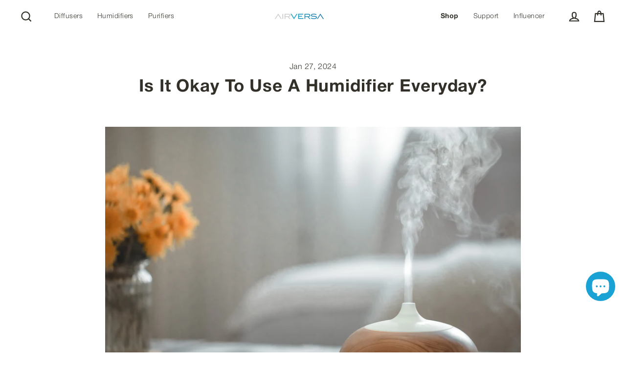

--- FILE ---
content_type: text/html; charset=utf-8
request_url: https://www.airversa.com/blogs/news/is-it-okay-to-use-a-humidifier-everyday
body_size: 36574
content:
<!doctype html>
<html class="no-js" lang="en" dir="ltr">
<head>
  <meta name="google-site-verification" content="zdD9tP_6vVmYO2mciEJpn4BXuBYwByB8LG3-MJVPxfY" />
  <!-- Global site tag (gtag.js) - Google Ads: 10887387672 -->
<script async src="https://www.googletagmanager.com/gtag/js?id=AW-10887387672"></script>
<script>
  window.dataLayer = window.dataLayer || [];
  function gtag(){dataLayer.push(arguments);}
  gtag('js', new Date());

  gtag('config', 'AW-10887387672');
</script>
    <!-- Google Tag Manager -->
  <script>(function(w,d,s,l,i){w[l]=w[l]||[];w[l].push({'gtm.start':
  new Date().getTime(),event:'gtm.js'});var f=d.getElementsByTagName(s)[0],
  j=d.createElement(s),dl=l!='dataLayer'?'&l='+l:'';j.async=true;j.src=
  'https://www.googletagmanager.com/gtm.js?id='+i+dl;f.parentNode.insertBefore(j,f);
  })(window,document,'script','dataLayer','GTM-T3KWVGL');</script>
  <!-- End Google Tag Manager -->
  <meta charset="utf-8">
  <meta http-equiv="X-UA-Compatible" content="IE=edge">
  <meta name="viewport" content="width=device-width,initial-scale=1">
  <meta name="theme-color" content="#212a2f">
  <link rel="canonical" href="https://www.airversa.com/blogs/news/is-it-okay-to-use-a-humidifier-everyday">
  <link rel="preconnect" href="https://cdn.shopify.com">
  <link rel="preconnect" href="https://fonts.shopifycdn.com">
  <link rel="dns-prefetch" href="https://productreviews.shopifycdn.com">
  <link rel="dns-prefetch" href="https://ajax.googleapis.com">
  <link rel="dns-prefetch" href="https://maps.googleapis.com">
  <link rel="dns-prefetch" href="https://maps.gstatic.com"><link rel="shortcut icon" href="//www.airversa.com/cdn/shop/files/On_Sale_73a3d3f0-eb13-4fc7-8f7d-bcdabba3285e_32x32.png?v=1645606695" type="image/png" /><title>Is It Okay To Use A Humidifier Everyday?
&ndash; AIRVERSA
</title>
<meta name="description" content="Discover the benefits and considerations. Is it okay to use a humidifier every day? Uncover insights for a healthier and comfortable living environment."><meta property="og:site_name" content="AIRVERSA">
  <meta property="og:url" content="https://www.airversa.com/blogs/news/is-it-okay-to-use-a-humidifier-everyday">
  <meta property="og:title" content="Is It Okay To Use A Humidifier Everyday?">
  <meta property="og:type" content="article">
  <meta property="og:description" content="Do dry winters leave your skin parched and your sinuses screaming? Do allergies have you reaching for tissues constantly? Humidifiers might be the answer! From combating dry air's woes to promoting restful sleep and healthy skin, these handy devices offer a wealth of benefits. But navigating the world of humidifiers can be tricky. We'll delve into their pros and cons, equip you with essential knowledge, and guide you towards safe and effective daily use, so you can unlock the full potential of these comfort-boosting allies. Let's embark on a journey to a healthier, happier you, one mist at a time!

Benefits of Daily Humidifier Use
Combating Dry Air


Dry Air's Impact: Low humidity levels (below 30%) can wreak havoc on the body. Dry air draws moisture from the skin, mucous membranes, and respiratory system, leading to:



Skin: Dryness, irritation, flaking, itching, eczema flare-ups, accelerated wrinkle formation.


Sinuses: Dryness, congestion, irritation, headaches, sinus infections.


Respiratory System: Dry cough, sore throat, difficulty breathing, worsened asthma and allergy symptoms.



Humidifier's Rescue Act: By adding moisture to the air, humidifiers combat these issues:



Skin: Increased hydration leads to softer, smoother, and more supple skin. Itchiness and irritation diminish, and eczema flare-ups may become less frequent.


Sinuses: Moist air loosens mucus and soothes irritated membranes, alleviating congestion, headaches, and sinus discomfort.


Respiratory System: Moisturized airways allow for easier breathing, reducing coughs, sore throats, and difficulty breathing. Asthma and allergy symptoms, like wheezing and hay fever, may also improve.



Specific Conditions: Daily humidifier use can be particularly beneficial for individuals with:



Congestion: Humid air helps loosen mucus, making it easier to clear congestion caused by colds, allergies, or sinusitis.


Allergies: By trapping airborne allergens like pollen and dust mites, humidifiers can reduce allergy symptoms like sneezing, itchy eyes, and runny nose.


Asthma: Moist air can ease asthma symptoms like wheezing and shortness of breath by reducing airway irritation and inflammation.



Improved Sleep Quality


Dry Air's Sleep Disruption: Dry air can wreak havoc on sleep quality by:


Drying out the nasal passages, leading to snoring and mouth breathing.
Irritating the throat and airways, causing coughing and difficulty breathing.
Worsening dry skin and eczema, leading to discomfort and itching.


Humidifier's Sleep Oasis: By adding moisture to the air, humidifiers can create a more comfortable sleep environment:


Moisturized nasal passages reduce snoring and encourage nasal breathing, leading to quieter and deeper sleep.
Soothed airways minimize coughing and difficulty breathing, promoting uninterrupted sleep.
Hydrated skin reduces discomfort and itching, allowing for undisturbed slumber.


Snoring and Sleep Apnea: Humidifiers may also help alleviate snoring and symptoms of mild sleep apnea. Moist air can lubricate the upper airway, reducing vibrations that cause snoring. Additionally, it may help keep the airway open, reducing the risk of apneic episodes.


Skin Health


Dry Air's Skin Woes: Dry air depletes the skin's natural moisture, leading to:


Dryness, tightness, and flakiness.
Increased sensitivity and irritation.
Worsening of pre-existing skin conditions like eczema and psoriasis.
Accelerated wrinkle formation and loss of skin elasticity.


Humidifier's Skin Savior: By adding moisture to the air, humidifiers can help:


Maintain skin hydration, leading to a softer, smoother, and more radiant complexion.
Reduce dryness, tightness, and flakiness, improving overall skin comfort.
Soothe irritation and sensitivity, making the skin less prone to flare-ups.

Potentially slow down the appearance of wrinkles by promoting collagen production and maintaining skin elasticity.



Youthful Appearance: While not a fountain of youth, daily humidifier use may contribute to a more youthful appearance by:


Reducing the appearance of fine lines and wrinkles.
Maintaining a healthy skin glow and radiance.
Slowing down the aging process by promoting skin hydration and elasticity.


Other Potential Benefits


Reducing static electricity: Dry air can cause annoying static shocks. Humidifiers can help prevent this by adding moisture to the air, making it less conductive.


Protecting furniture: Dry air can crack and warp wooden furniture. Humidifiers can help maintain the moisture content of wood, preventing damage.


Preventing houseplant dryness: Dry air can wilt and damage houseplants. Humidifiers can create a more humid environment, benefiting your indoor greenery.


Remember, the ideal humidity level for indoor spaces is between 30% and 50%. Using a hygrometer to monitor humidity levels is crucial for optimal benefits and to avoid over-humidification, which can have its own set of drawbacks.

Potential Drawbacks of Daily Humidifier Use: Treading the Humid Path Wisely
While humidifiers offer a treasure trove of benefits, venturing into their world requires responsible use to avoid potential pitfalls. Let's delve into the drawbacks we need to be mindful of:
1. Over-humidification: The Damp Side of the Coin
Imagine a rainforest thriving in your living room – that's the undesirable outcome of over-humidification. When humidity levels soar above 50%, it creates a breeding ground for trouble:


Mold and mildew: These unwelcome guests thrive in damp environments, potentially triggering allergies, respiratory issues, and even structural damage.


Dust mite boom: These microscopic critters love humidity too, multiplying rapidly and exacerbating allergy symptoms.


Condensation woes: Excess moisture condenses on surfaces, leading to warped wood, peeling paint, and even electrical hazards.


The Goldilocks Zone of Humidity: To avoid this damp disaster, aim for the "just right" humidity range of 30-50%. A trusty hygrometer becomes your compass, helping you navigate this zone and adjust humidifier settings accordingly.
2. Health Concerns: The Neglected Humidifier's Dark Secret
A poorly maintained humidifier can morph from a wellness ally to a respiratory foe. Stagnant water becomes a breeding ground for bacteria and fungi, which can be aerosolized and inhaled, triggering:


Respiratory infections: Vulnerable individuals, like infants, the elderly, and those with compromised immune systems, are particularly susceptible.


Worsening allergies and asthma: Inhaled irritants can exacerbate existing respiratory conditions.


Cleaning to the Rescue: Regular cleaning and disinfection are your shields against this microbial menace. Follow the manufacturer's instructions meticulously, remembering to:

Empty and clean the water reservoir regularly (daily for some models).
Use appropriate cleaning solutions (avoid harsh chemicals).
Allow all parts to dry completely before reassembling.

3. Mineral Dust: The Ultrasonic's Unseen Cloud
While some humidifiers like cool mist and steam vaporizers release safe water vapor, ultrasonic models have a hidden secret – mineral dust. The ultrasonic vibrations can break down water minerals, releasing tiny airborne particles that can:

Irritate the lungs and airways, especially in individuals with pre-existing respiratory conditions.
Cause inflammation and worsen asthma symptoms.

Choosing the Right Mist: If you're concerned about mineral dust, opt for cool mist or steam vaporizer models. Remember, even with these types, regular cleaning and using distilled or filtered water is crucial.
4. Other Potential Drawbacks
While less concerning than the aforementioned issues, here are some other drawbacks to consider:


Increased energy consumption: Humidifiers, especially steam vaporizers, can add to your electricity bill.


White dust buildup: Mineral deposits from hard water can leave a white film on furniture and surfaces.


Fire hazards: Steam vaporizers pose a potential fire risk if tipped over or used near flammable materials.


Remember: By using your humidifier responsibly, monitoring humidity levels, and practicing proper maintenance, you can reap its benefits while avoiding the downsides. So, turn on your humidifier with confidence, knowing you're navigating the path to a healthy, comfortable indoor environment.

Safe and Effective Daily Use Guidelines: Finding the Right Balance
Embarking on the daily humidifier journey requires navigating a path paved with choices. To reap the benefits while avoiding pitfalls, let's explore some key guidelines:
1. Choosing the Right Humidifier: The Humidifier Arsenal
Humidifiers come in various forms, each with its own set of strengths and quirks. Knowing your options empowers you to make the right match:


Cool Mist Humidifiers: These workhorses release a fine mist of cool water through evaporation, offering:


Pros: Affordable, quiet operation, no mineral dust, safe for babies and children.
Cons: May not be as effective in large rooms, can cool the air slightly.




Ultrasonic Humidifiers: These use high-frequency vibrations to break down water into a cool mist, boasting:


Pros: Very quiet, effective in large rooms, adjustable mist output.
Cons: May release mineral dust (use distilled water!), higher cleaning needs.




Steam Vaporizers: These heat water to create a visible steam, offering:


Pros: Warm mist can be soothing for congestion, adds moisture quickly.
Cons: Higher energy consumption, risk of burns, not safe for children or near flammable materials.


Remember: Consider your room size, budget, noise sensitivity, and individual needs when choosing your humidifier. Always prioritize models with adjustable output and automatic shut-off for optimal control.
2. Proper Usage: Finding the Sweet Spot
Now, let's dial in the perfect humidity level. Aim for the "Goldilocks zone" of 30-50% – not too dry, not too damp. A trusty hygrometer becomes your guide, helping you monitor and adjust settings accordingly:


Placement Matters: Position your humidifier away from direct contact with furniture, bedding, and electronics to prevent moisture damage. Aim for a central location, at least 3 feet away from sleeping areas.


Distilled or Filtered: To combat mineral buildup and white dust, opt for distilled or filtered water. This is especially crucial for ultrasonic models.


Mind the Season: During dry seasons or at night, you might need the humidifier more. Conversely, adjust usage during humid periods or daytime to avoid over-humidification.


3. Maintenance and Cleaning: Keeping Your Humidifier Healthy
Just like any good warrior, your humidifier needs regular upkeep to stay in top shape. Here's how to keep it clean and prevent microbial threats:


Frequency is Key: Depending on your model, aim for weekly or bi-weekly cleaning and disinfection. Consult the manufacturer's instructions for specific guidelines.


Cleaning Arsenal: Equip yourself with a mild cleaning solution (avoid harsh chemicals), soft brushes, and cloths. Some models might require specific cleaning solutions.


Disassemble and Conquer: Take your humidifier apart and thoroughly clean all components, including the water reservoir, base, and mist outlet. Don't forget to descale if needed.


Air Dry is Best: After cleaning, allow all parts to air dry completely before reassembling. Moisture left behind can be a breeding ground for bacteria.


Additional Tips


Listen to Your Body: Monitor for any adverse effects like mold growth, respiratory irritation, or white dust buildup. Adjust usage or cleaning routines accordingly.


Seek Expert Advice: If you have pre-existing respiratory conditions or concerns, consult your healthcare professional for personalized advice on humidifier use.


By following these guidelines and tailoring them to your specific needs, you can unlock the full potential of daily humidifier use while ensuring a safe and healthy environment for yourself and your loved ones. Remember, knowledge is power, and with the right approach, your humidifier can become a trusty ally in your quest for well-being.
Conclusion
Our journey through the world of humidifiers has revealed a treasure trove of benefits – from combating dry air and its woes to fostering a comfortable sleep environment and nurturing healthy skin. We've also explored the potential drawbacks, reminding ourselves that like any powerful tool, responsible use is key.
Balancing the Scales
On one hand, daily humidifier use can be a boon for individuals struggling with dry air's harsh grip. It can soothe irritated sinuses, alleviate allergy and asthma symptoms, and even improve sleep quality. Skin, too, can rejoice in the added moisture, with dryness and irritation giving way to a smoother, healthier complexion.
On the other hand, over-humidification can create a breeding ground for mold and dust mites, posing a threat to respiratory health. Additionally, neglecting proper cleaning and maintenance can turn a wellness ally into a bacterial haven, potentially worsening respiratory issues.
The Path to Optimal Harmony
The key to unlocking the full potential of daily humidifier use lies in finding the perfect balance – a harmonious blend of benefits and responsible practices. Here are some crucial takeaways:


Know your enemy: Understand how dry air affects your body and identify your specific needs.


Choose wisely: Select a humidifier that suits your room size, budget, and preferences, prioritizing models with adjustable output and automatic shut-off.


Find the sweet spot: Aim for a humidity level between 30-50% and monitor it with a hygrometer. Adjust usage based on season and weather conditions.


Location, location, location: Position your humidifier strategically, away from furniture and bedding, and ensure proper air circulation.


Cleanliness is key: Follow the manufacturer's cleaning and disinfection instructions religiously, preventing mold growth and bacterial spread.


Listen to your body: Be mindful of any adverse effects and adjust usage or cleaning routines accordingly.


Seek expert advice: If you have pre-existing health conditions, consult your healthcare professional for personalized guidance.


Your Humidifier Journey Awaits
Remember, your humidifier journey is unique. By understanding the benefits and drawbacks, implementing safe and effective practices, and tailoring your approach to your specific needs, you can unlock a world of comfort, well-being, and enhanced indoor air quality.
Now, it's your turn to share your experiences! Did humidifiers become your allies in the battle against dry air? Did you encounter any challenges? Let's build a community of informed users, sharing tips and insights to help each other navigate the world of humidifiers with confidence.
Embrace the power of balance, and let your daily humidifier use be a harmonious symphony of comfort, health, and well-being."><meta property="og:image" content="http://www.airversa.com/cdn/shop/articles/smart-humidifier-on-the-table_1200x630.jpg?v=1706298230">
  <meta property="og:image:secure_url" content="https://www.airversa.com/cdn/shop/articles/smart-humidifier-on-the-table_1200x630.jpg?v=1706298230">
  <meta name="twitter:site" content="@">
  <meta name="twitter:card" content="summary_large_image">
  <meta name="twitter:title" content="Is It Okay To Use A Humidifier Everyday?">
  <meta name="twitter:description" content="Do dry winters leave your skin parched and your sinuses screaming? Do allergies have you reaching for tissues constantly? Humidifiers might be the answer! From combating dry air's woes to promoting restful sleep and healthy skin, these handy devices offer a wealth of benefits. But navigating the world of humidifiers can be tricky. We'll delve into their pros and cons, equip you with essential knowledge, and guide you towards safe and effective daily use, so you can unlock the full potential of these comfort-boosting allies. Let's embark on a journey to a healthier, happier you, one mist at a time!

Benefits of Daily Humidifier Use
Combating Dry Air


Dry Air's Impact: Low humidity levels (below 30%) can wreak havoc on the body. Dry air draws moisture from the skin, mucous membranes, and respiratory system, leading to:



Skin: Dryness, irritation, flaking, itching, eczema flare-ups, accelerated wrinkle formation.


Sinuses: Dryness, congestion, irritation, headaches, sinus infections.


Respiratory System: Dry cough, sore throat, difficulty breathing, worsened asthma and allergy symptoms.



Humidifier's Rescue Act: By adding moisture to the air, humidifiers combat these issues:



Skin: Increased hydration leads to softer, smoother, and more supple skin. Itchiness and irritation diminish, and eczema flare-ups may become less frequent.


Sinuses: Moist air loosens mucus and soothes irritated membranes, alleviating congestion, headaches, and sinus discomfort.


Respiratory System: Moisturized airways allow for easier breathing, reducing coughs, sore throats, and difficulty breathing. Asthma and allergy symptoms, like wheezing and hay fever, may also improve.



Specific Conditions: Daily humidifier use can be particularly beneficial for individuals with:



Congestion: Humid air helps loosen mucus, making it easier to clear congestion caused by colds, allergies, or sinusitis.


Allergies: By trapping airborne allergens like pollen and dust mites, humidifiers can reduce allergy symptoms like sneezing, itchy eyes, and runny nose.


Asthma: Moist air can ease asthma symptoms like wheezing and shortness of breath by reducing airway irritation and inflammation.



Improved Sleep Quality


Dry Air's Sleep Disruption: Dry air can wreak havoc on sleep quality by:


Drying out the nasal passages, leading to snoring and mouth breathing.
Irritating the throat and airways, causing coughing and difficulty breathing.
Worsening dry skin and eczema, leading to discomfort and itching.


Humidifier's Sleep Oasis: By adding moisture to the air, humidifiers can create a more comfortable sleep environment:


Moisturized nasal passages reduce snoring and encourage nasal breathing, leading to quieter and deeper sleep.
Soothed airways minimize coughing and difficulty breathing, promoting uninterrupted sleep.
Hydrated skin reduces discomfort and itching, allowing for undisturbed slumber.


Snoring and Sleep Apnea: Humidifiers may also help alleviate snoring and symptoms of mild sleep apnea. Moist air can lubricate the upper airway, reducing vibrations that cause snoring. Additionally, it may help keep the airway open, reducing the risk of apneic episodes.


Skin Health


Dry Air's Skin Woes: Dry air depletes the skin's natural moisture, leading to:


Dryness, tightness, and flakiness.
Increased sensitivity and irritation.
Worsening of pre-existing skin conditions like eczema and psoriasis.
Accelerated wrinkle formation and loss of skin elasticity.


Humidifier's Skin Savior: By adding moisture to the air, humidifiers can help:


Maintain skin hydration, leading to a softer, smoother, and more radiant complexion.
Reduce dryness, tightness, and flakiness, improving overall skin comfort.
Soothe irritation and sensitivity, making the skin less prone to flare-ups.

Potentially slow down the appearance of wrinkles by promoting collagen production and maintaining skin elasticity.



Youthful Appearance: While not a fountain of youth, daily humidifier use may contribute to a more youthful appearance by:


Reducing the appearance of fine lines and wrinkles.
Maintaining a healthy skin glow and radiance.
Slowing down the aging process by promoting skin hydration and elasticity.


Other Potential Benefits


Reducing static electricity: Dry air can cause annoying static shocks. Humidifiers can help prevent this by adding moisture to the air, making it less conductive.


Protecting furniture: Dry air can crack and warp wooden furniture. Humidifiers can help maintain the moisture content of wood, preventing damage.


Preventing houseplant dryness: Dry air can wilt and damage houseplants. Humidifiers can create a more humid environment, benefiting your indoor greenery.


Remember, the ideal humidity level for indoor spaces is between 30% and 50%. Using a hygrometer to monitor humidity levels is crucial for optimal benefits and to avoid over-humidification, which can have its own set of drawbacks.

Potential Drawbacks of Daily Humidifier Use: Treading the Humid Path Wisely
While humidifiers offer a treasure trove of benefits, venturing into their world requires responsible use to avoid potential pitfalls. Let's delve into the drawbacks we need to be mindful of:
1. Over-humidification: The Damp Side of the Coin
Imagine a rainforest thriving in your living room – that's the undesirable outcome of over-humidification. When humidity levels soar above 50%, it creates a breeding ground for trouble:


Mold and mildew: These unwelcome guests thrive in damp environments, potentially triggering allergies, respiratory issues, and even structural damage.


Dust mite boom: These microscopic critters love humidity too, multiplying rapidly and exacerbating allergy symptoms.


Condensation woes: Excess moisture condenses on surfaces, leading to warped wood, peeling paint, and even electrical hazards.


The Goldilocks Zone of Humidity: To avoid this damp disaster, aim for the "just right" humidity range of 30-50%. A trusty hygrometer becomes your compass, helping you navigate this zone and adjust humidifier settings accordingly.
2. Health Concerns: The Neglected Humidifier's Dark Secret
A poorly maintained humidifier can morph from a wellness ally to a respiratory foe. Stagnant water becomes a breeding ground for bacteria and fungi, which can be aerosolized and inhaled, triggering:


Respiratory infections: Vulnerable individuals, like infants, the elderly, and those with compromised immune systems, are particularly susceptible.


Worsening allergies and asthma: Inhaled irritants can exacerbate existing respiratory conditions.


Cleaning to the Rescue: Regular cleaning and disinfection are your shields against this microbial menace. Follow the manufacturer's instructions meticulously, remembering to:

Empty and clean the water reservoir regularly (daily for some models).
Use appropriate cleaning solutions (avoid harsh chemicals).
Allow all parts to dry completely before reassembling.

3. Mineral Dust: The Ultrasonic's Unseen Cloud
While some humidifiers like cool mist and steam vaporizers release safe water vapor, ultrasonic models have a hidden secret – mineral dust. The ultrasonic vibrations can break down water minerals, releasing tiny airborne particles that can:

Irritate the lungs and airways, especially in individuals with pre-existing respiratory conditions.
Cause inflammation and worsen asthma symptoms.

Choosing the Right Mist: If you're concerned about mineral dust, opt for cool mist or steam vaporizer models. Remember, even with these types, regular cleaning and using distilled or filtered water is crucial.
4. Other Potential Drawbacks
While less concerning than the aforementioned issues, here are some other drawbacks to consider:


Increased energy consumption: Humidifiers, especially steam vaporizers, can add to your electricity bill.


White dust buildup: Mineral deposits from hard water can leave a white film on furniture and surfaces.


Fire hazards: Steam vaporizers pose a potential fire risk if tipped over or used near flammable materials.


Remember: By using your humidifier responsibly, monitoring humidity levels, and practicing proper maintenance, you can reap its benefits while avoiding the downsides. So, turn on your humidifier with confidence, knowing you're navigating the path to a healthy, comfortable indoor environment.

Safe and Effective Daily Use Guidelines: Finding the Right Balance
Embarking on the daily humidifier journey requires navigating a path paved with choices. To reap the benefits while avoiding pitfalls, let's explore some key guidelines:
1. Choosing the Right Humidifier: The Humidifier Arsenal
Humidifiers come in various forms, each with its own set of strengths and quirks. Knowing your options empowers you to make the right match:


Cool Mist Humidifiers: These workhorses release a fine mist of cool water through evaporation, offering:


Pros: Affordable, quiet operation, no mineral dust, safe for babies and children.
Cons: May not be as effective in large rooms, can cool the air slightly.




Ultrasonic Humidifiers: These use high-frequency vibrations to break down water into a cool mist, boasting:


Pros: Very quiet, effective in large rooms, adjustable mist output.
Cons: May release mineral dust (use distilled water!), higher cleaning needs.




Steam Vaporizers: These heat water to create a visible steam, offering:


Pros: Warm mist can be soothing for congestion, adds moisture quickly.
Cons: Higher energy consumption, risk of burns, not safe for children or near flammable materials.


Remember: Consider your room size, budget, noise sensitivity, and individual needs when choosing your humidifier. Always prioritize models with adjustable output and automatic shut-off for optimal control.
2. Proper Usage: Finding the Sweet Spot
Now, let's dial in the perfect humidity level. Aim for the "Goldilocks zone" of 30-50% – not too dry, not too damp. A trusty hygrometer becomes your guide, helping you monitor and adjust settings accordingly:


Placement Matters: Position your humidifier away from direct contact with furniture, bedding, and electronics to prevent moisture damage. Aim for a central location, at least 3 feet away from sleeping areas.


Distilled or Filtered: To combat mineral buildup and white dust, opt for distilled or filtered water. This is especially crucial for ultrasonic models.


Mind the Season: During dry seasons or at night, you might need the humidifier more. Conversely, adjust usage during humid periods or daytime to avoid over-humidification.


3. Maintenance and Cleaning: Keeping Your Humidifier Healthy
Just like any good warrior, your humidifier needs regular upkeep to stay in top shape. Here's how to keep it clean and prevent microbial threats:


Frequency is Key: Depending on your model, aim for weekly or bi-weekly cleaning and disinfection. Consult the manufacturer's instructions for specific guidelines.


Cleaning Arsenal: Equip yourself with a mild cleaning solution (avoid harsh chemicals), soft brushes, and cloths. Some models might require specific cleaning solutions.


Disassemble and Conquer: Take your humidifier apart and thoroughly clean all components, including the water reservoir, base, and mist outlet. Don't forget to descale if needed.


Air Dry is Best: After cleaning, allow all parts to air dry completely before reassembling. Moisture left behind can be a breeding ground for bacteria.


Additional Tips


Listen to Your Body: Monitor for any adverse effects like mold growth, respiratory irritation, or white dust buildup. Adjust usage or cleaning routines accordingly.


Seek Expert Advice: If you have pre-existing respiratory conditions or concerns, consult your healthcare professional for personalized advice on humidifier use.


By following these guidelines and tailoring them to your specific needs, you can unlock the full potential of daily humidifier use while ensuring a safe and healthy environment for yourself and your loved ones. Remember, knowledge is power, and with the right approach, your humidifier can become a trusty ally in your quest for well-being.
Conclusion
Our journey through the world of humidifiers has revealed a treasure trove of benefits – from combating dry air and its woes to fostering a comfortable sleep environment and nurturing healthy skin. We've also explored the potential drawbacks, reminding ourselves that like any powerful tool, responsible use is key.
Balancing the Scales
On one hand, daily humidifier use can be a boon for individuals struggling with dry air's harsh grip. It can soothe irritated sinuses, alleviate allergy and asthma symptoms, and even improve sleep quality. Skin, too, can rejoice in the added moisture, with dryness and irritation giving way to a smoother, healthier complexion.
On the other hand, over-humidification can create a breeding ground for mold and dust mites, posing a threat to respiratory health. Additionally, neglecting proper cleaning and maintenance can turn a wellness ally into a bacterial haven, potentially worsening respiratory issues.
The Path to Optimal Harmony
The key to unlocking the full potential of daily humidifier use lies in finding the perfect balance – a harmonious blend of benefits and responsible practices. Here are some crucial takeaways:


Know your enemy: Understand how dry air affects your body and identify your specific needs.


Choose wisely: Select a humidifier that suits your room size, budget, and preferences, prioritizing models with adjustable output and automatic shut-off.


Find the sweet spot: Aim for a humidity level between 30-50% and monitor it with a hygrometer. Adjust usage based on season and weather conditions.


Location, location, location: Position your humidifier strategically, away from furniture and bedding, and ensure proper air circulation.


Cleanliness is key: Follow the manufacturer's cleaning and disinfection instructions religiously, preventing mold growth and bacterial spread.


Listen to your body: Be mindful of any adverse effects and adjust usage or cleaning routines accordingly.


Seek expert advice: If you have pre-existing health conditions, consult your healthcare professional for personalized guidance.


Your Humidifier Journey Awaits
Remember, your humidifier journey is unique. By understanding the benefits and drawbacks, implementing safe and effective practices, and tailoring your approach to your specific needs, you can unlock a world of comfort, well-being, and enhanced indoor air quality.
Now, it's your turn to share your experiences! Did humidifiers become your allies in the battle against dry air? Did you encounter any challenges? Let's build a community of informed users, sharing tips and insights to help each other navigate the world of humidifiers with confidence.
Embrace the power of balance, and let your daily humidifier use be a harmonious symphony of comfort, health, and well-being.">
<script>window.performance && window.performance.mark && window.performance.mark('shopify.content_for_header.start');</script><meta id="shopify-digital-wallet" name="shopify-digital-wallet" content="/55165124713/digital_wallets/dialog">
<meta name="shopify-checkout-api-token" content="58cfb69359f6f70d8a53e1ed8d2bed46">
<link rel="alternate" type="application/atom+xml" title="Feed" href="/blogs/news.atom" />
<script async="async" src="/checkouts/internal/preloads.js?locale=en-US"></script>
<link rel="preconnect" href="https://shop.app" crossorigin="anonymous">
<script async="async" src="https://shop.app/checkouts/internal/preloads.js?locale=en-US&shop_id=55165124713" crossorigin="anonymous"></script>
<script id="apple-pay-shop-capabilities" type="application/json">{"shopId":55165124713,"countryCode":"HK","currencyCode":"USD","merchantCapabilities":["supports3DS"],"merchantId":"gid:\/\/shopify\/Shop\/55165124713","merchantName":"AIRVERSA","requiredBillingContactFields":["postalAddress","email","phone"],"requiredShippingContactFields":["postalAddress","email","phone"],"shippingType":"shipping","supportedNetworks":["visa","masterCard","amex"],"total":{"type":"pending","label":"AIRVERSA","amount":"1.00"},"shopifyPaymentsEnabled":true,"supportsSubscriptions":true}</script>
<script id="shopify-features" type="application/json">{"accessToken":"58cfb69359f6f70d8a53e1ed8d2bed46","betas":["rich-media-storefront-analytics"],"domain":"www.airversa.com","predictiveSearch":true,"shopId":55165124713,"locale":"en"}</script>
<script>var Shopify = Shopify || {};
Shopify.shop = "airversa.myshopify.com";
Shopify.locale = "en";
Shopify.currency = {"active":"USD","rate":"1.0"};
Shopify.country = "US";
Shopify.theme = {"name":"Airversa Updated 1","id":124922560617,"schema_name":"Airversa","schema_version":"1.0.1","theme_store_id":null,"role":"main"};
Shopify.theme.handle = "null";
Shopify.theme.style = {"id":null,"handle":null};
Shopify.cdnHost = "www.airversa.com/cdn";
Shopify.routes = Shopify.routes || {};
Shopify.routes.root = "/";</script>
<script type="module">!function(o){(o.Shopify=o.Shopify||{}).modules=!0}(window);</script>
<script>!function(o){function n(){var o=[];function n(){o.push(Array.prototype.slice.apply(arguments))}return n.q=o,n}var t=o.Shopify=o.Shopify||{};t.loadFeatures=n(),t.autoloadFeatures=n()}(window);</script>
<script>
  window.ShopifyPay = window.ShopifyPay || {};
  window.ShopifyPay.apiHost = "shop.app\/pay";
  window.ShopifyPay.redirectState = null;
</script>
<script id="shop-js-analytics" type="application/json">{"pageType":"article"}</script>
<script defer="defer" async type="module" src="//www.airversa.com/cdn/shopifycloud/shop-js/modules/v2/client.init-shop-cart-sync_BT-GjEfc.en.esm.js"></script>
<script defer="defer" async type="module" src="//www.airversa.com/cdn/shopifycloud/shop-js/modules/v2/chunk.common_D58fp_Oc.esm.js"></script>
<script defer="defer" async type="module" src="//www.airversa.com/cdn/shopifycloud/shop-js/modules/v2/chunk.modal_xMitdFEc.esm.js"></script>
<script type="module">
  await import("//www.airversa.com/cdn/shopifycloud/shop-js/modules/v2/client.init-shop-cart-sync_BT-GjEfc.en.esm.js");
await import("//www.airversa.com/cdn/shopifycloud/shop-js/modules/v2/chunk.common_D58fp_Oc.esm.js");
await import("//www.airversa.com/cdn/shopifycloud/shop-js/modules/v2/chunk.modal_xMitdFEc.esm.js");

  window.Shopify.SignInWithShop?.initShopCartSync?.({"fedCMEnabled":true,"windoidEnabled":true});

</script>
<script>
  window.Shopify = window.Shopify || {};
  if (!window.Shopify.featureAssets) window.Shopify.featureAssets = {};
  window.Shopify.featureAssets['shop-js'] = {"shop-cart-sync":["modules/v2/client.shop-cart-sync_DZOKe7Ll.en.esm.js","modules/v2/chunk.common_D58fp_Oc.esm.js","modules/v2/chunk.modal_xMitdFEc.esm.js"],"init-fed-cm":["modules/v2/client.init-fed-cm_B6oLuCjv.en.esm.js","modules/v2/chunk.common_D58fp_Oc.esm.js","modules/v2/chunk.modal_xMitdFEc.esm.js"],"shop-cash-offers":["modules/v2/client.shop-cash-offers_D2sdYoxE.en.esm.js","modules/v2/chunk.common_D58fp_Oc.esm.js","modules/v2/chunk.modal_xMitdFEc.esm.js"],"shop-login-button":["modules/v2/client.shop-login-button_QeVjl5Y3.en.esm.js","modules/v2/chunk.common_D58fp_Oc.esm.js","modules/v2/chunk.modal_xMitdFEc.esm.js"],"pay-button":["modules/v2/client.pay-button_DXTOsIq6.en.esm.js","modules/v2/chunk.common_D58fp_Oc.esm.js","modules/v2/chunk.modal_xMitdFEc.esm.js"],"shop-button":["modules/v2/client.shop-button_DQZHx9pm.en.esm.js","modules/v2/chunk.common_D58fp_Oc.esm.js","modules/v2/chunk.modal_xMitdFEc.esm.js"],"avatar":["modules/v2/client.avatar_BTnouDA3.en.esm.js"],"init-windoid":["modules/v2/client.init-windoid_CR1B-cfM.en.esm.js","modules/v2/chunk.common_D58fp_Oc.esm.js","modules/v2/chunk.modal_xMitdFEc.esm.js"],"init-shop-for-new-customer-accounts":["modules/v2/client.init-shop-for-new-customer-accounts_C_vY_xzh.en.esm.js","modules/v2/client.shop-login-button_QeVjl5Y3.en.esm.js","modules/v2/chunk.common_D58fp_Oc.esm.js","modules/v2/chunk.modal_xMitdFEc.esm.js"],"init-shop-email-lookup-coordinator":["modules/v2/client.init-shop-email-lookup-coordinator_BI7n9ZSv.en.esm.js","modules/v2/chunk.common_D58fp_Oc.esm.js","modules/v2/chunk.modal_xMitdFEc.esm.js"],"init-shop-cart-sync":["modules/v2/client.init-shop-cart-sync_BT-GjEfc.en.esm.js","modules/v2/chunk.common_D58fp_Oc.esm.js","modules/v2/chunk.modal_xMitdFEc.esm.js"],"shop-toast-manager":["modules/v2/client.shop-toast-manager_DiYdP3xc.en.esm.js","modules/v2/chunk.common_D58fp_Oc.esm.js","modules/v2/chunk.modal_xMitdFEc.esm.js"],"init-customer-accounts":["modules/v2/client.init-customer-accounts_D9ZNqS-Q.en.esm.js","modules/v2/client.shop-login-button_QeVjl5Y3.en.esm.js","modules/v2/chunk.common_D58fp_Oc.esm.js","modules/v2/chunk.modal_xMitdFEc.esm.js"],"init-customer-accounts-sign-up":["modules/v2/client.init-customer-accounts-sign-up_iGw4briv.en.esm.js","modules/v2/client.shop-login-button_QeVjl5Y3.en.esm.js","modules/v2/chunk.common_D58fp_Oc.esm.js","modules/v2/chunk.modal_xMitdFEc.esm.js"],"shop-follow-button":["modules/v2/client.shop-follow-button_CqMgW2wH.en.esm.js","modules/v2/chunk.common_D58fp_Oc.esm.js","modules/v2/chunk.modal_xMitdFEc.esm.js"],"checkout-modal":["modules/v2/client.checkout-modal_xHeaAweL.en.esm.js","modules/v2/chunk.common_D58fp_Oc.esm.js","modules/v2/chunk.modal_xMitdFEc.esm.js"],"shop-login":["modules/v2/client.shop-login_D91U-Q7h.en.esm.js","modules/v2/chunk.common_D58fp_Oc.esm.js","modules/v2/chunk.modal_xMitdFEc.esm.js"],"lead-capture":["modules/v2/client.lead-capture_BJmE1dJe.en.esm.js","modules/v2/chunk.common_D58fp_Oc.esm.js","modules/v2/chunk.modal_xMitdFEc.esm.js"],"payment-terms":["modules/v2/client.payment-terms_Ci9AEqFq.en.esm.js","modules/v2/chunk.common_D58fp_Oc.esm.js","modules/v2/chunk.modal_xMitdFEc.esm.js"]};
</script>
<script>(function() {
  var isLoaded = false;
  function asyncLoad() {
    if (isLoaded) return;
    isLoaded = true;
    var urls = ["https:\/\/s3.eu-west-1.amazonaws.com\/production-klarna-il-shopify-osm\/a6c5e37d3b587ca7438f15aa90b429b47085a035\/airversa.myshopify.com-1708634113861.js?shop=airversa.myshopify.com","https:\/\/chimpstatic.com\/mcjs-connected\/js\/users\/9f96a38d65966c6a153b2a10b\/6dbc8d52955609e7b74e88e0e.js?shop=airversa.myshopify.com"];
    for (var i = 0; i < urls.length; i++) {
      var s = document.createElement('script');
      s.type = 'text/javascript';
      s.async = true;
      s.src = urls[i];
      var x = document.getElementsByTagName('script')[0];
      x.parentNode.insertBefore(s, x);
    }
  };
  if(window.attachEvent) {
    window.attachEvent('onload', asyncLoad);
  } else {
    window.addEventListener('load', asyncLoad, false);
  }
})();</script>
<script id="__st">var __st={"a":55165124713,"offset":28800,"reqid":"b48b3046-9eab-4b43-80d9-ba1dfe9e66a7-1769166906","pageurl":"www.airversa.com\/blogs\/news\/is-it-okay-to-use-a-humidifier-everyday","s":"articles-558850605161","u":"66220ddb505b","p":"article","rtyp":"article","rid":558850605161};</script>
<script>window.ShopifyPaypalV4VisibilityTracking = true;</script>
<script id="captcha-bootstrap">!function(){'use strict';const t='contact',e='account',n='new_comment',o=[[t,t],['blogs',n],['comments',n],[t,'customer']],c=[[e,'customer_login'],[e,'guest_login'],[e,'recover_customer_password'],[e,'create_customer']],r=t=>t.map((([t,e])=>`form[action*='/${t}']:not([data-nocaptcha='true']) input[name='form_type'][value='${e}']`)).join(','),a=t=>()=>t?[...document.querySelectorAll(t)].map((t=>t.form)):[];function s(){const t=[...o],e=r(t);return a(e)}const i='password',u='form_key',d=['recaptcha-v3-token','g-recaptcha-response','h-captcha-response',i],f=()=>{try{return window.sessionStorage}catch{return}},m='__shopify_v',_=t=>t.elements[u];function p(t,e,n=!1){try{const o=window.sessionStorage,c=JSON.parse(o.getItem(e)),{data:r}=function(t){const{data:e,action:n}=t;return t[m]||n?{data:e,action:n}:{data:t,action:n}}(c);for(const[e,n]of Object.entries(r))t.elements[e]&&(t.elements[e].value=n);n&&o.removeItem(e)}catch(o){console.error('form repopulation failed',{error:o})}}const l='form_type',E='cptcha';function T(t){t.dataset[E]=!0}const w=window,h=w.document,L='Shopify',v='ce_forms',y='captcha';let A=!1;((t,e)=>{const n=(g='f06e6c50-85a8-45c8-87d0-21a2b65856fe',I='https://cdn.shopify.com/shopifycloud/storefront-forms-hcaptcha/ce_storefront_forms_captcha_hcaptcha.v1.5.2.iife.js',D={infoText:'Protected by hCaptcha',privacyText:'Privacy',termsText:'Terms'},(t,e,n)=>{const o=w[L][v],c=o.bindForm;if(c)return c(t,g,e,D).then(n);var r;o.q.push([[t,g,e,D],n]),r=I,A||(h.body.append(Object.assign(h.createElement('script'),{id:'captcha-provider',async:!0,src:r})),A=!0)});var g,I,D;w[L]=w[L]||{},w[L][v]=w[L][v]||{},w[L][v].q=[],w[L][y]=w[L][y]||{},w[L][y].protect=function(t,e){n(t,void 0,e),T(t)},Object.freeze(w[L][y]),function(t,e,n,w,h,L){const[v,y,A,g]=function(t,e,n){const i=e?o:[],u=t?c:[],d=[...i,...u],f=r(d),m=r(i),_=r(d.filter((([t,e])=>n.includes(e))));return[a(f),a(m),a(_),s()]}(w,h,L),I=t=>{const e=t.target;return e instanceof HTMLFormElement?e:e&&e.form},D=t=>v().includes(t);t.addEventListener('submit',(t=>{const e=I(t);if(!e)return;const n=D(e)&&!e.dataset.hcaptchaBound&&!e.dataset.recaptchaBound,o=_(e),c=g().includes(e)&&(!o||!o.value);(n||c)&&t.preventDefault(),c&&!n&&(function(t){try{if(!f())return;!function(t){const e=f();if(!e)return;const n=_(t);if(!n)return;const o=n.value;o&&e.removeItem(o)}(t);const e=Array.from(Array(32),(()=>Math.random().toString(36)[2])).join('');!function(t,e){_(t)||t.append(Object.assign(document.createElement('input'),{type:'hidden',name:u})),t.elements[u].value=e}(t,e),function(t,e){const n=f();if(!n)return;const o=[...t.querySelectorAll(`input[type='${i}']`)].map((({name:t})=>t)),c=[...d,...o],r={};for(const[a,s]of new FormData(t).entries())c.includes(a)||(r[a]=s);n.setItem(e,JSON.stringify({[m]:1,action:t.action,data:r}))}(t,e)}catch(e){console.error('failed to persist form',e)}}(e),e.submit())}));const S=(t,e)=>{t&&!t.dataset[E]&&(n(t,e.some((e=>e===t))),T(t))};for(const o of['focusin','change'])t.addEventListener(o,(t=>{const e=I(t);D(e)&&S(e,y())}));const B=e.get('form_key'),M=e.get(l),P=B&&M;t.addEventListener('DOMContentLoaded',(()=>{const t=y();if(P)for(const e of t)e.elements[l].value===M&&p(e,B);[...new Set([...A(),...v().filter((t=>'true'===t.dataset.shopifyCaptcha))])].forEach((e=>S(e,t)))}))}(h,new URLSearchParams(w.location.search),n,t,e,['guest_login'])})(!0,!0)}();</script>
<script integrity="sha256-4kQ18oKyAcykRKYeNunJcIwy7WH5gtpwJnB7kiuLZ1E=" data-source-attribution="shopify.loadfeatures" defer="defer" src="//www.airversa.com/cdn/shopifycloud/storefront/assets/storefront/load_feature-a0a9edcb.js" crossorigin="anonymous"></script>
<script crossorigin="anonymous" defer="defer" src="//www.airversa.com/cdn/shopifycloud/storefront/assets/shopify_pay/storefront-65b4c6d7.js?v=20250812"></script>
<script data-source-attribution="shopify.dynamic_checkout.dynamic.init">var Shopify=Shopify||{};Shopify.PaymentButton=Shopify.PaymentButton||{isStorefrontPortableWallets:!0,init:function(){window.Shopify.PaymentButton.init=function(){};var t=document.createElement("script");t.src="https://www.airversa.com/cdn/shopifycloud/portable-wallets/latest/portable-wallets.en.js",t.type="module",document.head.appendChild(t)}};
</script>
<script data-source-attribution="shopify.dynamic_checkout.buyer_consent">
  function portableWalletsHideBuyerConsent(e){var t=document.getElementById("shopify-buyer-consent"),n=document.getElementById("shopify-subscription-policy-button");t&&n&&(t.classList.add("hidden"),t.setAttribute("aria-hidden","true"),n.removeEventListener("click",e))}function portableWalletsShowBuyerConsent(e){var t=document.getElementById("shopify-buyer-consent"),n=document.getElementById("shopify-subscription-policy-button");t&&n&&(t.classList.remove("hidden"),t.removeAttribute("aria-hidden"),n.addEventListener("click",e))}window.Shopify?.PaymentButton&&(window.Shopify.PaymentButton.hideBuyerConsent=portableWalletsHideBuyerConsent,window.Shopify.PaymentButton.showBuyerConsent=portableWalletsShowBuyerConsent);
</script>
<script data-source-attribution="shopify.dynamic_checkout.cart.bootstrap">document.addEventListener("DOMContentLoaded",(function(){function t(){return document.querySelector("shopify-accelerated-checkout-cart, shopify-accelerated-checkout")}if(t())Shopify.PaymentButton.init();else{new MutationObserver((function(e,n){t()&&(Shopify.PaymentButton.init(),n.disconnect())})).observe(document.body,{childList:!0,subtree:!0})}}));
</script>
<link id="shopify-accelerated-checkout-styles" rel="stylesheet" media="screen" href="https://www.airversa.com/cdn/shopifycloud/portable-wallets/latest/accelerated-checkout-backwards-compat.css" crossorigin="anonymous">
<style id="shopify-accelerated-checkout-cart">
        #shopify-buyer-consent {
  margin-top: 1em;
  display: inline-block;
  width: 100%;
}

#shopify-buyer-consent.hidden {
  display: none;
}

#shopify-subscription-policy-button {
  background: none;
  border: none;
  padding: 0;
  text-decoration: underline;
  font-size: inherit;
  cursor: pointer;
}

#shopify-subscription-policy-button::before {
  box-shadow: none;
}

      </style>

<script>window.performance && window.performance.mark && window.performance.mark('shopify.content_for_header.end');</script>

  <script>
    var theme = {
      stylesheet: "//www.airversa.com/cdn/shop/t/11/assets/theme.css?v=128767333478737913851766376343",
      template: "article",
      routes: {
        home: "/",
        cart: "/cart.js",
        cartPage: "/cart",
        cartAdd: "/cart/add.js",
        cartChange: "/cart/change.js"
      },
      strings: {
        addToCart: "Add to cart",
        soldOut: "Sold Out",
        unavailable: "Unavailable",
        regularPrice: "Regular price",
        salePrice: "Sale price",
        inStockLabel: "In stock, ready to ship",
        stockLabel: "Low stock - [count] items left",
        willNotShipUntil: "Ready to ship [date]",
        willBeInStockAfter: "Back in stock [date]",
        waitingForStock: "Inventory on the way",
        cartItems: "[count] items",
        cartConfirmDelete: "Are you sure you want to remove this item?",
        cartTermsConfirmation: "You must agree with the terms and conditions of sales to check out"
      },
      settings: {
        dynamicVariantsEnable: true,
        cartType: "drawer",
        isCustomerTemplate: false,
        moneyFormat: "\u003cspan class=money\u003e${{amount}}\u003c\/span\u003e",
        quickView: true,
        hoverProductGrid: false,
        themeName: 'Airversa',
        themeVersion: "1.0.1"
      }
    };

    document.documentElement.className = document.documentElement.className.replace('no-js', 'js');
  </script><style data-shopify>@font-face {
        font-family: 'Helvetica Neue';
        src: url(//www.airversa.com/cdn/shop/t/11/assets/HelveticaNeueLight.otf?v=9775953862754794471765259160) format('opentype');
        font-weight: 400;
        font-style: normal;
        font-display: swap;
    }
    @font-face {
        font-family: 'Helvetica Neue';
        src: url(//www.airversa.com/cdn/shop/t/11/assets/HelveticaNeueBold.otf?v=15052175570751403171765259141) format('opentype');
        font-weight: 700;
        font-style: normal;
        font-display: swap;
    }
    @font-face {
        font-family: 'Helvetica Neue';
        src: url(//www.airversa.com/cdn/shop/t/11/assets/HelveticaNeueBlack.otf?v=69091343435363147001765259133) format('opentype');
        font-weight: 800;
        font-style: normal;
        font-display: swap;
    }:root {
    
      --typeHeaderPrimary: 'Helvetica Neue';
      --typeBasePrimary: 'Helvetica Neue';
    
    --typeHeaderFallback: sans-serif;
    --typeHeaderSize: 35px;
    --typeHeaderStyle: normal;
    --typeHeaderWeight: 600;
    --typeHeaderLineHeight: 1.2;
    --typeHeaderSpacing: 0.025em;
    --typeBaseFallback:sans-serif;
    --typeBaseSize: 18px;
    --typeBaseWeight: 400;
    --typeBaseStyle: normal;
    --typeBaseSpacing: 0.025em;
    --typeBaseLineHeight: 1.3;

    
      --buttonRadius: 0px;
    

    --iconWeight: 5px;
    --iconLinecaps: miter;
  }

  

  .hero {
    background-image: linear-gradient(100deg, #eee5e0 40%, #ffffff 63%, #eee5e0 79%);
  }

  .placeholder-content,
  .image-wrap,
  .skrim__link,
  .pswp__img--placeholder {
    background-image: linear-gradient(100deg, #fdfbfa 40%, #f9f2ef 63%, #fdfbfa 79%);
  }</style><style>
  @font-face {
  font-family: Poppins;
  font-weight: 600;
  font-style: normal;
  font-display: swap;
  src: url("//www.airversa.com/cdn/fonts/poppins/poppins_n6.aa29d4918bc243723d56b59572e18228ed0786f6.woff2") format("woff2"),
       url("//www.airversa.com/cdn/fonts/poppins/poppins_n6.5f815d845fe073750885d5b7e619ee00e8111208.woff") format("woff");
}

  @font-face {
  font-family: Poppins;
  font-weight: 400;
  font-style: normal;
  font-display: swap;
  src: url("//www.airversa.com/cdn/fonts/poppins/poppins_n4.0ba78fa5af9b0e1a374041b3ceaadf0a43b41362.woff2") format("woff2"),
       url("//www.airversa.com/cdn/fonts/poppins/poppins_n4.214741a72ff2596839fc9760ee7a770386cf16ca.woff") format("woff");
}


  @font-face {
  font-family: Poppins;
  font-weight: 700;
  font-style: normal;
  font-display: swap;
  src: url("//www.airversa.com/cdn/fonts/poppins/poppins_n7.56758dcf284489feb014a026f3727f2f20a54626.woff2") format("woff2"),
       url("//www.airversa.com/cdn/fonts/poppins/poppins_n7.f34f55d9b3d3205d2cd6f64955ff4b36f0cfd8da.woff") format("woff");
}

  @font-face {
  font-family: Poppins;
  font-weight: 400;
  font-style: italic;
  font-display: swap;
  src: url("//www.airversa.com/cdn/fonts/poppins/poppins_i4.846ad1e22474f856bd6b81ba4585a60799a9f5d2.woff2") format("woff2"),
       url("//www.airversa.com/cdn/fonts/poppins/poppins_i4.56b43284e8b52fc64c1fd271f289a39e8477e9ec.woff") format("woff");
}

  @font-face {
  font-family: Poppins;
  font-weight: 700;
  font-style: italic;
  font-display: swap;
  src: url("//www.airversa.com/cdn/fonts/poppins/poppins_i7.42fd71da11e9d101e1e6c7932199f925f9eea42d.woff2") format("woff2"),
       url("//www.airversa.com/cdn/fonts/poppins/poppins_i7.ec8499dbd7616004e21155106d13837fff4cf556.woff") format("woff");
}


  body,
  input,
  textarea,
  button,
  select {
    -webkit-font-smoothing: antialiased;
    -webkit-text-size-adjust: 100%;
    text-rendering: optimizeSpeed;
    font-family: var(--typeBasePrimary), var(--typeBaseFallback);
    font-size: calc(var(--typeBaseSize) * 0.85);
    font-weight: var(--typeBaseWeight);
    font-style: var(--typeBaseStyle);
    letter-spacing: var(--typeBaseSpacing);
    line-height: var(--typeBaseLineHeight);
  }

  @media only screen and (min-width: 769px) {
    body,
    input,
    textarea,
    button,
    select {
      font-size: var(--typeBaseSize);
    }
  }

  .page-container,
  .overscroll-loader {
    display: none;
  }

  h1, .h1,
  h3, .h3,
  h4, .h4,
  h5, .h5,
  h6, .h6,
  .section-header__title,
  .spr-header-title.spr-header-title {
    font-family: var(--typeHeaderPrimary), var(--typeHeaderFallback);
    font-weight: var(--typeHeaderWeight);
    font-style: normal;
    letter-spacing: var(--typeHeaderSpacing);
    line-height: var(--typeHeaderLineHeight);
    word-break: break-word;

    
  }

/*   h2, .h2 {
    font-family: var(--typeBasePrimary), var(--typeBaseFallback);
    font-weight: var(--typeBaseWeight);
    letter-spacing: var(--typeBaseSpacing);
    line-height: var(--typeBaseLineHeight);
  } */

  
  @keyframes pulse-fade {
    0% {
      opacity: 0;
    }
    50% {
      opacity: 1;
    }
    100% {
      opacity: 0;
    }
  }

  .splash-screen {
    box-sizing: border-box;
    display: flex;
    position: fixed;
    left: 0;
    top: 0;
    right: 0;
    bottom: 0;
    align-items: center;
    justify-content: center;
    z-index: 10001;
    background-color: #ffffff;
  }

  .splash-screen__loader {
    max-width: 130px;
  }

  @media only screen and (min-width: 769px) {
    .splash-screen__loader {
      max-width: 140px;
    }
  }

  .splash-screen img {
    display: block;
    max-width: 100%;
    border: 0 none;
    animation: pulse-fade 0.4s infinite linear;
  }

  .loader-text {
    letter-spacing: 0.2em;
    font-size: 1.5em;
    text-transform: uppercase;
    animation: pulse-fade 0.4s infinite linear;
  }

  .loader-logo {
    display: none;
    position: fixed;
    left: 0;
    top: 0;
    right: 0;
    bottom: 0;
    align-items: center;
    justify-content: center;
    background-color: #ffffff;
    z-index: 6000;
  }

  .loader-logo__img {
    display: block;
  }

  .transition-body {
    opacity: 0;
  }

  .btn--loading span:after {
    content: "Loading";
  }
</style>
<link href="//www.airversa.com/cdn/shop/t/11/assets/theme.css?v=128767333478737913851766376343" rel="stylesheet" type="text/css" media="all" />

  <script src="//www.airversa.com/cdn/shop/t/11/assets/vendor-v6.js" defer="defer"></script><link rel="stylesheet" href="//www.airversa.com/cdn/shop/t/11/assets/country-flags.css"><script src="//www.airversa.com/cdn/shop/t/11/assets/theme.js?v=76363061573846597091729680472" defer="defer"></script><script src="https://cdn.shopify.com/extensions/5e6bc2c3-a41d-4fbe-950a-4e52c00b7258/forms-2297/assets/shopify-forms-loader.js" type="text/javascript" defer="defer"></script>
<script src="https://cdn.shopify.com/extensions/e8878072-2f6b-4e89-8082-94b04320908d/inbox-1254/assets/inbox-chat-loader.js" type="text/javascript" defer="defer"></script>
<link href="https://cdn.shopify.com/extensions/019bc605-e7da-79a8-ac8e-fb95554cd6dd/appio-reviews-537/assets/appio-reviews.min.css" rel="stylesheet" type="text/css" media="all">
<link href="https://monorail-edge.shopifysvc.com" rel="dns-prefetch">
<script>(function(){if ("sendBeacon" in navigator && "performance" in window) {try {var session_token_from_headers = performance.getEntriesByType('navigation')[0].serverTiming.find(x => x.name == '_s').description;} catch {var session_token_from_headers = undefined;}var session_cookie_matches = document.cookie.match(/_shopify_s=([^;]*)/);var session_token_from_cookie = session_cookie_matches && session_cookie_matches.length === 2 ? session_cookie_matches[1] : "";var session_token = session_token_from_headers || session_token_from_cookie || "";function handle_abandonment_event(e) {var entries = performance.getEntries().filter(function(entry) {return /monorail-edge.shopifysvc.com/.test(entry.name);});if (!window.abandonment_tracked && entries.length === 0) {window.abandonment_tracked = true;var currentMs = Date.now();var navigation_start = performance.timing.navigationStart;var payload = {shop_id: 55165124713,url: window.location.href,navigation_start,duration: currentMs - navigation_start,session_token,page_type: "article"};window.navigator.sendBeacon("https://monorail-edge.shopifysvc.com/v1/produce", JSON.stringify({schema_id: "online_store_buyer_site_abandonment/1.1",payload: payload,metadata: {event_created_at_ms: currentMs,event_sent_at_ms: currentMs}}));}}window.addEventListener('pagehide', handle_abandonment_event);}}());</script>
<script id="web-pixels-manager-setup">(function e(e,d,r,n,o){if(void 0===o&&(o={}),!Boolean(null===(a=null===(i=window.Shopify)||void 0===i?void 0:i.analytics)||void 0===a?void 0:a.replayQueue)){var i,a;window.Shopify=window.Shopify||{};var t=window.Shopify;t.analytics=t.analytics||{};var s=t.analytics;s.replayQueue=[],s.publish=function(e,d,r){return s.replayQueue.push([e,d,r]),!0};try{self.performance.mark("wpm:start")}catch(e){}var l=function(){var e={modern:/Edge?\/(1{2}[4-9]|1[2-9]\d|[2-9]\d{2}|\d{4,})\.\d+(\.\d+|)|Firefox\/(1{2}[4-9]|1[2-9]\d|[2-9]\d{2}|\d{4,})\.\d+(\.\d+|)|Chrom(ium|e)\/(9{2}|\d{3,})\.\d+(\.\d+|)|(Maci|X1{2}).+ Version\/(15\.\d+|(1[6-9]|[2-9]\d|\d{3,})\.\d+)([,.]\d+|)( \(\w+\)|)( Mobile\/\w+|) Safari\/|Chrome.+OPR\/(9{2}|\d{3,})\.\d+\.\d+|(CPU[ +]OS|iPhone[ +]OS|CPU[ +]iPhone|CPU IPhone OS|CPU iPad OS)[ +]+(15[._]\d+|(1[6-9]|[2-9]\d|\d{3,})[._]\d+)([._]\d+|)|Android:?[ /-](13[3-9]|1[4-9]\d|[2-9]\d{2}|\d{4,})(\.\d+|)(\.\d+|)|Android.+Firefox\/(13[5-9]|1[4-9]\d|[2-9]\d{2}|\d{4,})\.\d+(\.\d+|)|Android.+Chrom(ium|e)\/(13[3-9]|1[4-9]\d|[2-9]\d{2}|\d{4,})\.\d+(\.\d+|)|SamsungBrowser\/([2-9]\d|\d{3,})\.\d+/,legacy:/Edge?\/(1[6-9]|[2-9]\d|\d{3,})\.\d+(\.\d+|)|Firefox\/(5[4-9]|[6-9]\d|\d{3,})\.\d+(\.\d+|)|Chrom(ium|e)\/(5[1-9]|[6-9]\d|\d{3,})\.\d+(\.\d+|)([\d.]+$|.*Safari\/(?![\d.]+ Edge\/[\d.]+$))|(Maci|X1{2}).+ Version\/(10\.\d+|(1[1-9]|[2-9]\d|\d{3,})\.\d+)([,.]\d+|)( \(\w+\)|)( Mobile\/\w+|) Safari\/|Chrome.+OPR\/(3[89]|[4-9]\d|\d{3,})\.\d+\.\d+|(CPU[ +]OS|iPhone[ +]OS|CPU[ +]iPhone|CPU IPhone OS|CPU iPad OS)[ +]+(10[._]\d+|(1[1-9]|[2-9]\d|\d{3,})[._]\d+)([._]\d+|)|Android:?[ /-](13[3-9]|1[4-9]\d|[2-9]\d{2}|\d{4,})(\.\d+|)(\.\d+|)|Mobile Safari.+OPR\/([89]\d|\d{3,})\.\d+\.\d+|Android.+Firefox\/(13[5-9]|1[4-9]\d|[2-9]\d{2}|\d{4,})\.\d+(\.\d+|)|Android.+Chrom(ium|e)\/(13[3-9]|1[4-9]\d|[2-9]\d{2}|\d{4,})\.\d+(\.\d+|)|Android.+(UC? ?Browser|UCWEB|U3)[ /]?(15\.([5-9]|\d{2,})|(1[6-9]|[2-9]\d|\d{3,})\.\d+)\.\d+|SamsungBrowser\/(5\.\d+|([6-9]|\d{2,})\.\d+)|Android.+MQ{2}Browser\/(14(\.(9|\d{2,})|)|(1[5-9]|[2-9]\d|\d{3,})(\.\d+|))(\.\d+|)|K[Aa][Ii]OS\/(3\.\d+|([4-9]|\d{2,})\.\d+)(\.\d+|)/},d=e.modern,r=e.legacy,n=navigator.userAgent;return n.match(d)?"modern":n.match(r)?"legacy":"unknown"}(),u="modern"===l?"modern":"legacy",c=(null!=n?n:{modern:"",legacy:""})[u],f=function(e){return[e.baseUrl,"/wpm","/b",e.hashVersion,"modern"===e.buildTarget?"m":"l",".js"].join("")}({baseUrl:d,hashVersion:r,buildTarget:u}),m=function(e){var d=e.version,r=e.bundleTarget,n=e.surface,o=e.pageUrl,i=e.monorailEndpoint;return{emit:function(e){var a=e.status,t=e.errorMsg,s=(new Date).getTime(),l=JSON.stringify({metadata:{event_sent_at_ms:s},events:[{schema_id:"web_pixels_manager_load/3.1",payload:{version:d,bundle_target:r,page_url:o,status:a,surface:n,error_msg:t},metadata:{event_created_at_ms:s}}]});if(!i)return console&&console.warn&&console.warn("[Web Pixels Manager] No Monorail endpoint provided, skipping logging."),!1;try{return self.navigator.sendBeacon.bind(self.navigator)(i,l)}catch(e){}var u=new XMLHttpRequest;try{return u.open("POST",i,!0),u.setRequestHeader("Content-Type","text/plain"),u.send(l),!0}catch(e){return console&&console.warn&&console.warn("[Web Pixels Manager] Got an unhandled error while logging to Monorail."),!1}}}}({version:r,bundleTarget:l,surface:e.surface,pageUrl:self.location.href,monorailEndpoint:e.monorailEndpoint});try{o.browserTarget=l,function(e){var d=e.src,r=e.async,n=void 0===r||r,o=e.onload,i=e.onerror,a=e.sri,t=e.scriptDataAttributes,s=void 0===t?{}:t,l=document.createElement("script"),u=document.querySelector("head"),c=document.querySelector("body");if(l.async=n,l.src=d,a&&(l.integrity=a,l.crossOrigin="anonymous"),s)for(var f in s)if(Object.prototype.hasOwnProperty.call(s,f))try{l.dataset[f]=s[f]}catch(e){}if(o&&l.addEventListener("load",o),i&&l.addEventListener("error",i),u)u.appendChild(l);else{if(!c)throw new Error("Did not find a head or body element to append the script");c.appendChild(l)}}({src:f,async:!0,onload:function(){if(!function(){var e,d;return Boolean(null===(d=null===(e=window.Shopify)||void 0===e?void 0:e.analytics)||void 0===d?void 0:d.initialized)}()){var d=window.webPixelsManager.init(e)||void 0;if(d){var r=window.Shopify.analytics;r.replayQueue.forEach((function(e){var r=e[0],n=e[1],o=e[2];d.publishCustomEvent(r,n,o)})),r.replayQueue=[],r.publish=d.publishCustomEvent,r.visitor=d.visitor,r.initialized=!0}}},onerror:function(){return m.emit({status:"failed",errorMsg:"".concat(f," has failed to load")})},sri:function(e){var d=/^sha384-[A-Za-z0-9+/=]+$/;return"string"==typeof e&&d.test(e)}(c)?c:"",scriptDataAttributes:o}),m.emit({status:"loading"})}catch(e){m.emit({status:"failed",errorMsg:(null==e?void 0:e.message)||"Unknown error"})}}})({shopId: 55165124713,storefrontBaseUrl: "https://www.airversa.com",extensionsBaseUrl: "https://extensions.shopifycdn.com/cdn/shopifycloud/web-pixels-manager",monorailEndpoint: "https://monorail-edge.shopifysvc.com/unstable/produce_batch",surface: "storefront-renderer",enabledBetaFlags: ["2dca8a86"],webPixelsConfigList: [{"id":"346325097","configuration":"{\"config\":\"{\\\"pixel_id\\\":\\\"G-WMZ35YGCG1\\\",\\\"gtag_events\\\":[{\\\"type\\\":\\\"purchase\\\",\\\"action_label\\\":\\\"G-WMZ35YGCG1\\\"},{\\\"type\\\":\\\"page_view\\\",\\\"action_label\\\":\\\"G-WMZ35YGCG1\\\"},{\\\"type\\\":\\\"view_item\\\",\\\"action_label\\\":\\\"G-WMZ35YGCG1\\\"},{\\\"type\\\":\\\"search\\\",\\\"action_label\\\":\\\"G-WMZ35YGCG1\\\"},{\\\"type\\\":\\\"add_to_cart\\\",\\\"action_label\\\":\\\"G-WMZ35YGCG1\\\"},{\\\"type\\\":\\\"begin_checkout\\\",\\\"action_label\\\":\\\"G-WMZ35YGCG1\\\"},{\\\"type\\\":\\\"add_payment_info\\\",\\\"action_label\\\":\\\"G-WMZ35YGCG1\\\"}],\\\"enable_monitoring_mode\\\":false}\"}","eventPayloadVersion":"v1","runtimeContext":"OPEN","scriptVersion":"b2a88bafab3e21179ed38636efcd8a93","type":"APP","apiClientId":1780363,"privacyPurposes":[],"dataSharingAdjustments":{"protectedCustomerApprovalScopes":["read_customer_address","read_customer_email","read_customer_name","read_customer_personal_data","read_customer_phone"]}},{"id":"106758249","configuration":"{\"pixel_id\":\"1917315488415815\",\"pixel_type\":\"facebook_pixel\",\"metaapp_system_user_token\":\"-\"}","eventPayloadVersion":"v1","runtimeContext":"OPEN","scriptVersion":"ca16bc87fe92b6042fbaa3acc2fbdaa6","type":"APP","apiClientId":2329312,"privacyPurposes":["ANALYTICS","MARKETING","SALE_OF_DATA"],"dataSharingAdjustments":{"protectedCustomerApprovalScopes":["read_customer_address","read_customer_email","read_customer_name","read_customer_personal_data","read_customer_phone"]}},{"id":"shopify-app-pixel","configuration":"{}","eventPayloadVersion":"v1","runtimeContext":"STRICT","scriptVersion":"0450","apiClientId":"shopify-pixel","type":"APP","privacyPurposes":["ANALYTICS","MARKETING"]},{"id":"shopify-custom-pixel","eventPayloadVersion":"v1","runtimeContext":"LAX","scriptVersion":"0450","apiClientId":"shopify-pixel","type":"CUSTOM","privacyPurposes":["ANALYTICS","MARKETING"]}],isMerchantRequest: false,initData: {"shop":{"name":"AIRVERSA","paymentSettings":{"currencyCode":"USD"},"myshopifyDomain":"airversa.myshopify.com","countryCode":"HK","storefrontUrl":"https:\/\/www.airversa.com"},"customer":null,"cart":null,"checkout":null,"productVariants":[],"purchasingCompany":null},},"https://www.airversa.com/cdn","fcfee988w5aeb613cpc8e4bc33m6693e112",{"modern":"","legacy":""},{"shopId":"55165124713","storefrontBaseUrl":"https:\/\/www.airversa.com","extensionBaseUrl":"https:\/\/extensions.shopifycdn.com\/cdn\/shopifycloud\/web-pixels-manager","surface":"storefront-renderer","enabledBetaFlags":"[\"2dca8a86\"]","isMerchantRequest":"false","hashVersion":"fcfee988w5aeb613cpc8e4bc33m6693e112","publish":"custom","events":"[[\"page_viewed\",{}]]"});</script><script>
  window.ShopifyAnalytics = window.ShopifyAnalytics || {};
  window.ShopifyAnalytics.meta = window.ShopifyAnalytics.meta || {};
  window.ShopifyAnalytics.meta.currency = 'USD';
  var meta = {"page":{"pageType":"article","resourceType":"article","resourceId":558850605161,"requestId":"b48b3046-9eab-4b43-80d9-ba1dfe9e66a7-1769166906"}};
  for (var attr in meta) {
    window.ShopifyAnalytics.meta[attr] = meta[attr];
  }
</script>
<script class="analytics">
  (function () {
    var customDocumentWrite = function(content) {
      var jquery = null;

      if (window.jQuery) {
        jquery = window.jQuery;
      } else if (window.Checkout && window.Checkout.$) {
        jquery = window.Checkout.$;
      }

      if (jquery) {
        jquery('body').append(content);
      }
    };

    var hasLoggedConversion = function(token) {
      if (token) {
        return document.cookie.indexOf('loggedConversion=' + token) !== -1;
      }
      return false;
    }

    var setCookieIfConversion = function(token) {
      if (token) {
        var twoMonthsFromNow = new Date(Date.now());
        twoMonthsFromNow.setMonth(twoMonthsFromNow.getMonth() + 2);

        document.cookie = 'loggedConversion=' + token + '; expires=' + twoMonthsFromNow;
      }
    }

    var trekkie = window.ShopifyAnalytics.lib = window.trekkie = window.trekkie || [];
    if (trekkie.integrations) {
      return;
    }
    trekkie.methods = [
      'identify',
      'page',
      'ready',
      'track',
      'trackForm',
      'trackLink'
    ];
    trekkie.factory = function(method) {
      return function() {
        var args = Array.prototype.slice.call(arguments);
        args.unshift(method);
        trekkie.push(args);
        return trekkie;
      };
    };
    for (var i = 0; i < trekkie.methods.length; i++) {
      var key = trekkie.methods[i];
      trekkie[key] = trekkie.factory(key);
    }
    trekkie.load = function(config) {
      trekkie.config = config || {};
      trekkie.config.initialDocumentCookie = document.cookie;
      var first = document.getElementsByTagName('script')[0];
      var script = document.createElement('script');
      script.type = 'text/javascript';
      script.onerror = function(e) {
        var scriptFallback = document.createElement('script');
        scriptFallback.type = 'text/javascript';
        scriptFallback.onerror = function(error) {
                var Monorail = {
      produce: function produce(monorailDomain, schemaId, payload) {
        var currentMs = new Date().getTime();
        var event = {
          schema_id: schemaId,
          payload: payload,
          metadata: {
            event_created_at_ms: currentMs,
            event_sent_at_ms: currentMs
          }
        };
        return Monorail.sendRequest("https://" + monorailDomain + "/v1/produce", JSON.stringify(event));
      },
      sendRequest: function sendRequest(endpointUrl, payload) {
        // Try the sendBeacon API
        if (window && window.navigator && typeof window.navigator.sendBeacon === 'function' && typeof window.Blob === 'function' && !Monorail.isIos12()) {
          var blobData = new window.Blob([payload], {
            type: 'text/plain'
          });

          if (window.navigator.sendBeacon(endpointUrl, blobData)) {
            return true;
          } // sendBeacon was not successful

        } // XHR beacon

        var xhr = new XMLHttpRequest();

        try {
          xhr.open('POST', endpointUrl);
          xhr.setRequestHeader('Content-Type', 'text/plain');
          xhr.send(payload);
        } catch (e) {
          console.log(e);
        }

        return false;
      },
      isIos12: function isIos12() {
        return window.navigator.userAgent.lastIndexOf('iPhone; CPU iPhone OS 12_') !== -1 || window.navigator.userAgent.lastIndexOf('iPad; CPU OS 12_') !== -1;
      }
    };
    Monorail.produce('monorail-edge.shopifysvc.com',
      'trekkie_storefront_load_errors/1.1',
      {shop_id: 55165124713,
      theme_id: 124922560617,
      app_name: "storefront",
      context_url: window.location.href,
      source_url: "//www.airversa.com/cdn/s/trekkie.storefront.8d95595f799fbf7e1d32231b9a28fd43b70c67d3.min.js"});

        };
        scriptFallback.async = true;
        scriptFallback.src = '//www.airversa.com/cdn/s/trekkie.storefront.8d95595f799fbf7e1d32231b9a28fd43b70c67d3.min.js';
        first.parentNode.insertBefore(scriptFallback, first);
      };
      script.async = true;
      script.src = '//www.airversa.com/cdn/s/trekkie.storefront.8d95595f799fbf7e1d32231b9a28fd43b70c67d3.min.js';
      first.parentNode.insertBefore(script, first);
    };
    trekkie.load(
      {"Trekkie":{"appName":"storefront","development":false,"defaultAttributes":{"shopId":55165124713,"isMerchantRequest":null,"themeId":124922560617,"themeCityHash":"10229876301144212903","contentLanguage":"en","currency":"USD","eventMetadataId":"4b5faa81-7e2a-4838-8943-83b61427e750"},"isServerSideCookieWritingEnabled":true,"monorailRegion":"shop_domain","enabledBetaFlags":["65f19447"]},"Session Attribution":{},"S2S":{"facebookCapiEnabled":true,"source":"trekkie-storefront-renderer","apiClientId":580111}}
    );

    var loaded = false;
    trekkie.ready(function() {
      if (loaded) return;
      loaded = true;

      window.ShopifyAnalytics.lib = window.trekkie;

      var originalDocumentWrite = document.write;
      document.write = customDocumentWrite;
      try { window.ShopifyAnalytics.merchantGoogleAnalytics.call(this); } catch(error) {};
      document.write = originalDocumentWrite;

      window.ShopifyAnalytics.lib.page(null,{"pageType":"article","resourceType":"article","resourceId":558850605161,"requestId":"b48b3046-9eab-4b43-80d9-ba1dfe9e66a7-1769166906","shopifyEmitted":true});

      var match = window.location.pathname.match(/checkouts\/(.+)\/(thank_you|post_purchase)/)
      var token = match? match[1]: undefined;
      if (!hasLoggedConversion(token)) {
        setCookieIfConversion(token);
        
      }
    });


        var eventsListenerScript = document.createElement('script');
        eventsListenerScript.async = true;
        eventsListenerScript.src = "//www.airversa.com/cdn/shopifycloud/storefront/assets/shop_events_listener-3da45d37.js";
        document.getElementsByTagName('head')[0].appendChild(eventsListenerScript);

})();</script>
  <script>
  if (!window.ga || (window.ga && typeof window.ga !== 'function')) {
    window.ga = function ga() {
      (window.ga.q = window.ga.q || []).push(arguments);
      if (window.Shopify && window.Shopify.analytics && typeof window.Shopify.analytics.publish === 'function') {
        window.Shopify.analytics.publish("ga_stub_called", {}, {sendTo: "google_osp_migration"});
      }
      console.error("Shopify's Google Analytics stub called with:", Array.from(arguments), "\nSee https://help.shopify.com/manual/promoting-marketing/pixels/pixel-migration#google for more information.");
    };
    if (window.Shopify && window.Shopify.analytics && typeof window.Shopify.analytics.publish === 'function') {
      window.Shopify.analytics.publish("ga_stub_initialized", {}, {sendTo: "google_osp_migration"});
    }
  }
</script>
<script
  defer
  src="https://www.airversa.com/cdn/shopifycloud/perf-kit/shopify-perf-kit-3.0.4.min.js"
  data-application="storefront-renderer"
  data-shop-id="55165124713"
  data-render-region="gcp-us-central1"
  data-page-type="article"
  data-theme-instance-id="124922560617"
  data-theme-name="Airversa"
  data-theme-version="1.0.1"
  data-monorail-region="shop_domain"
  data-resource-timing-sampling-rate="10"
  data-shs="true"
  data-shs-beacon="true"
  data-shs-export-with-fetch="true"
  data-shs-logs-sample-rate="1"
  data-shs-beacon-endpoint="https://www.airversa.com/api/collect"
></script>
</head>

<body class="template-article" ontouchstart="return true;" data-transitions="true" data-animate_underlines="true" data-animate_images="true" data-button_style="shadow" data-type_product_capitalize="false" data-type_header_capitalize="false" data-product_image_scatter="false" data-button_type_style="caps">
  <!-- Google Tag Manager (noscript) -->
  <noscript><iframe src="https://www.googletagmanager.com/ns.html?id=GTM-T3KWVGL"
  height="0" width="0" style="display:none;visibility:hidden"></iframe></noscript>
  <!-- End Google Tag Manager (noscript) -->
  <div id="OverscrollLoader" class="overscroll-loader" aria-hidden="true">
    <svg aria-hidden="true" focusable="false" role="presentation" class="icon icon--full-color icon-loader--full-color"><path class="icon-loader__close" d="M19 17.61l27.12 27.13m0-27.12L19 44.74"/><path class="icon-loader__path" d="M40 90a40 40 0 1 1 20 0"/></svg>
  </div>

  <div class="root"><script>window.setTimeout(function() { document.body.className += " loaded"; }, 25);</script><div class="splash-screen"><span class="loader-text">Loading</span></div>

    <a class="in-page-link visually-hidden skip-link" href="#MainContent">Skip to content</a>

    <div id="PageContainer" class="page-container">
      <div class="transition-body"><div id="shopify-section-header" class="shopify-section">
<div class="slide-nav__overflow slide-nav__overflow--slide">
  <nav class="slide-nav__wrapper">
    <ul id="SlideNav" class="slide-nav">
      
<li class="slide-nav__item border-bottom">
          <a href="/" class="slide-nav__link">
            Home
          </a>
        </li><li class="slide-nav__item"><a href="/collections/diffuser" class="slide-nav__link">
              Diffusers
            </a></li><li class="slide-nav__item"><a href="/collections/humidifier" class="slide-nav__link">
              Humidifiers
            </a></li><li class="slide-nav__item"><a href="/collections/purifiers" class="slide-nav__link">
              Purifiers
            </a></li><li class="slide-nav__item"><a href="/collections/all" class="slide-nav__link">
              Shop
            </a></li><li class="slide-nav__item"><a href="/pages/support" class="slide-nav__link">
              Support
            </a></li><li class="slide-nav__item"><a href="/pages/influencer" class="slide-nav__link">
              Influencer
            </a></li><li class="slide-nav__item medium-up--hide">
          <a
            href="/account"
            class="slide-nav__link">Log in
</a>
        </li><li class="slide-nav__item medium-up--hide">
          <a
            href="/search"
            class="slide-nav__link js-modal-open-search-modal js-no-transition">
            Search
          </a>
        </li></ul>
  </nav>
</div>
<style data-shopify>.slide-nav,
  .slide-nav button {
    font-size: 25px;
  }

  

  
    body.screen-layer-open {
      
      padding-bottom: 40px;
    }
  

  

  .marquee--header .marquee__text {
    font-size: 20px;
    animation-duration: s;
  }
  .announcement__text {
    font-size: 20px;
    
      font-weight: bold;
    }
  }</style><div data-section-id="header" data-section-type="header-section">
  <div
    data-header-style="top"
    class="header-wrapper">
<header
      class="site-header small--hide"
      data-overlay="false">
      <div class="page-width">
        <div
          class="header-layout header-layout--center-split"
          data-logo-align="center"><div class="header-item header-item--left header-item--navigation small--hide" role="navigation" aria-label="Primary"><div class="site-nav">
                    <a href="/search" class="site-nav__link site-nav__link--icon js-modal-open-search-modal js-no-transition">
                      <svg aria-hidden="true" focusable="false" role="presentation" class="icon icon-search" viewBox="0 0 64 64"><path d="M47.16 28.58A18.58 18.58 0 1 1 28.58 10a18.58 18.58 0 0 1 18.58 18.58zM54 54L41.94 42"/></svg>
                      <span class="icon__fallback-text">Search</span>
                    </a>
                  </div></div><button
                type="button"
                class="site-nav__link site-nav__link--icon js-toggle-slide-nav medium-up--hide" style="margin-left: -10px;">
                <svg aria-hidden="true" focusable="false" role="presentation" class="icon icon-hamburger" viewBox="0 0 64 64"><path d="M7 15h51M7 32h43M7 49h51"/></svg>
                <svg aria-hidden="true" focusable="false" role="presentation" class="icon icon-close" viewBox="0 0 64 64"><path d="M19 17.61l27.12 27.13m0-27.12L19 44.74"/></svg>
                <span class="icon__fallback-text">Menu</span>
              </button>
<div class="header-item header-item--logo-split" role="navigation" aria-label="Primary">
  <div class="header-item header-item--split-left"><ul
  class="site-nav site-navigation small--hide"><li
      class="site-nav__item site-nav__expanded-item"
      >

      <a href="/collections/diffuser" data-title="Diffusers" class="site-nav__link">
        Diffusers
      </a></li><li
      class="site-nav__item site-nav__expanded-item"
      >

      <a href="/collections/humidifier" data-title="Humidifiers" class="site-nav__link">
        Humidifiers
      </a></li><li
      class="site-nav__item site-nav__expanded-item"
      >

      <a href="/collections/purifiers" data-title="Purifiers" class="site-nav__link">
        Purifiers
      </a></li></ul>
</div>
  <div class="header-item header-item--logo"><style data-shopify>.header-item--logo,
    .header-layout--left-center .header-item--logo,
    .header-layout--left-center .header-item--icons {
      -webkit-box-flex: 0 1 100px;
      -ms-flex: 0 1 100px;
      flex: 0 1 100px;
    }

    @media only screen and (min-width: 769px) {
      .header-item--logo,
      .header-layout--left-center .header-item--logo,
      .header-layout--left-center .header-item--icons {
        -webkit-box-flex: 0 0 100px;
        -ms-flex: 0 0 100px;
        flex: 0 0 100px;
      }
    }

    .site-header__logo a {
      max-width: 100px;
    }
    .is-light .site-header__logo .logo--inverted {
      max-width: 100px;
    }

    @media only screen and (min-width: 769px) {
      .site-header__logo a {
        max-width: 100px;
      }

      .is-light .site-header__logo .logo--inverted {
        max-width: 100px;
      }

      
      .site-header--sticky .site-header__logo a {
        max-width: 75.0px;
      }
    }</style><div class="h1 site-header__logo" itemscope itemtype="http://schema.org/Organization">
    <a
      href="/"
      itemprop="url"
      class="site-header__logo-link">
      <img
        class="small--hide"
        src="//www.airversa.com/cdn/shop/files/airversa_logo_100x.png?v=1643225661"
        srcset="//www.airversa.com/cdn/shop/files/airversa_logo_100x.png?v=1643225661 1x, //www.airversa.com/cdn/shop/files/airversa_logo_100x@2x.png?v=1643225661 2x"
        alt="AIRVERSA"
        itemprop="logo">
      <img
        class="medium-up--hide"
        src="//www.airversa.com/cdn/shop/files/airversa_logo_100x.png?v=1643225661"
        srcset="//www.airversa.com/cdn/shop/files/airversa_logo_100x.png?v=1643225661 1x, //www.airversa.com/cdn/shop/files/airversa_logo_100x@2x.png?v=1643225661 2x"
        alt="AIRVERSA">
    </a></div></div>
  <div class="header-item header-item--split-right"><ul
  class="site-nav site-navigation small--hide"><li
      class="site-nav__item site-nav__expanded-item"
      >

      <a href="/collections/all" data-title="Shop" class="site-nav__link">
        Shop
      </a></li><li
      class="site-nav__item site-nav__expanded-item"
      >

      <a href="/pages/support" data-title="Support" class="site-nav__link">
        Support
      </a></li><li
      class="site-nav__item site-nav__expanded-item"
      >

      <a href="/pages/influencer" data-title="Influencer" class="site-nav__link">
        Influencer
      </a></li></ul>
</div>
</div>

          <div class="header-item header-item--icons"><div class="site-nav site-nav--icons">
  <div class="site-nav__icons"><a class="site-nav__link site-nav__link--icon small--hide" href="/account">
        <svg aria-hidden="true" focusable="false" role="presentation" class="icon icon-user" viewBox="0 0 64 64"><path d="M35 39.84v-2.53c3.3-1.91 6-6.66 6-11.41 0-7.63 0-13.82-9-13.82s-9 6.19-9 13.82c0 4.75 2.7 9.51 6 11.41v2.53c-10.18.85-18 6-18 12.16h42c0-6.19-7.82-11.31-18-12.16z"/></svg>
        <span class="icon__fallback-text">Log in
</span>
      </a><a href="/search" class="site-nav__link site-nav__link--icon js-modal-open-search-modal js-no-transition medium-up--hide small--hide">
        <svg aria-hidden="true" focusable="false" role="presentation" class="icon icon-search" viewBox="0 0 64 64"><path d="M47.16 28.58A18.58 18.58 0 1 1 28.58 10a18.58 18.58 0 0 1 18.58 18.58zM54 54L41.94 42"/></svg>
        <span class="icon__fallback-text">Search</span>
      </a><a href="/cart" class="site-nav__link site-nav__link--icon site-nav__link--cart js-drawer-open-cart js-no-transition" aria-controls="CartDrawer" data-icon="bag">
        <span class="cart-link"><svg aria-hidden="true" focusable="false" role="presentation" class="icon icon-bag" viewBox="0 0 64 64"><g fill="none" stroke="#000" stroke-width="2"><path d="M25 26c0-15.79 3.57-20 8-20s8 4.21 8 20"/><path d="M14.74 18h36.51l3.59 36.73h-43.7z"/></g></svg><span class="icon__fallback-text">Cart</span>
          <span class="cart-link__bubble">
            <span class="cart-link__bubble-num" aria-hidden="true">
              0
            </span>
          </span>
        </span>
      </a></div>
</div>
</div>
        </div></div>
    </header>
  </div></div><div id="SearchModal" class="modal">
  <div class="modal__inner">
    <div class="modal__centered page-width text-center">
      <div class="modal__centered-content">
        <form action="/search" method="get" class="search-modal__wrapper" role="search">
          <input type="hidden" name="type" value="product,article,page">
          <input type="hidden" name="options[prefix]" value="last">
          <input type="search" name="q"
            value=""
            placeholder="Search our store"
            id="SearchModalInput"
            class="search-modal__input"
            aria-label="Search our store">
          <button type="submit" class="text-link search-modal__submit">
            <svg aria-hidden="true" focusable="false" role="presentation" class="icon icon-search" viewBox="0 0 64 64"><path d="M47.16 28.58A18.58 18.58 0 1 1 28.58 10a18.58 18.58 0 0 1 18.58 18.58zM54 54L41.94 42"/></svg>
            <span class="icon__fallback-text">Search</span>
          </button>
        </form>
      </div>
    </div>
  </div>

  <button type="button" class="btn btn--tertiary btn--circle modal__close js-modal-close text-link">
    <svg aria-hidden="true" focusable="false" role="presentation" class="icon icon-close" viewBox="0 0 64 64"><path d="M19 17.61l27.12 27.13m0-27.12L19 44.74"/></svg>
    <span class="icon__fallback-text">Close (esc)</span>
  </button>
</div>

</div><main class="main-content" id="MainContent">
          <div id="shopify-section-template--15039825903721__main" class="shopify-section"><div class="page-width page-content">

  <article class="article">
    <div class="article__content">

      <header class="section-header" data-aos><div class="article__date"><time datetime="2024-01-26T20:02:04Z">Jan 27, 2024</time>
</div><h1 class="section-header__title appear-delay">
          Is It Okay To Use A Humidifier Everyday?
        </h1></header>
    </div><div class="article__image-wrap">
        <div class="image-wrap aos-animate article__featured-image" style="height: 0; padding-bottom: 66.66666666666667%;"><img class="lazyload"
              data-src="//www.airversa.com/cdn/shop/articles/smart-humidifier-on-the-table_{width}x.jpg?v=1706298230"
              data-widths="[360, 540, 750, 900, 1080, 1600]"
              data-aspectratio="1.5"
              data-sizes="auto"
              alt="Smart humidifier on the table">
          <noscript>
            <img class="lazyloaded" src="//www.airversa.com/cdn/shop/articles/smart-humidifier-on-the-table_1000x.jpg?v=1706298230" alt="">
          </noscript>
        </div>
      </div><div class="article__content">
      <div class="article__body rte rte--indented-images">
        <p>Do dry winters leave your skin parched and your sinuses screaming? Do allergies have you reaching for tissues constantly? Humidifiers might be the answer! From combating dry air's woes to promoting restful sleep and healthy skin, these <a href="https://www.airversa.com/">handy devices offer a wealth of benefits</a>. But navigating the world of humidifiers can be tricky. We'll delve into their pros and cons, equip you with essential knowledge, and guide you towards safe and effective daily use, so you can unlock the full potential of these comfort-boosting allies. Let's embark on a journey to a healthier, happier you, one mist at a time!</p>
<p><img style="display: block; margin-left: auto; margin-right: auto;" src="https://cdn.shopify.com/s/files/1/0551/6512/4713/files/white-smart-humidifier-on-the-table_2_480x480.jpg?v=1706298138" alt="White smart humidifier on the table"></p>
<h2><b>Benefits of Daily Humidifier Use</b></h2>
<h3><b>Combating Dry Air</b></h3>
<ul>
<li style="font-weight: 400;">
<b>Dry Air's Impact:</b><span style="font-weight: 400;"> Low humidity levels (below 30%) can wreak havoc on the body. Dry air draws moisture from the skin, mucous membranes, and respiratory system, leading to:<br><br></span>
</li>
<ul>
<li style="font-weight: 400;">
<b>Skin:</b><span style="font-weight: 400;"> Dryness, irritation, flaking, itching, eczema flare-ups, accelerated wrinkle formation.</span>
</li>
<li style="font-weight: 400;">
<b>Sinuses:</b><span style="font-weight: 400;"> Dryness, congestion, irritation, headaches, sinus infections.</span>
</li>
<li style="font-weight: 400;">
<b>Respiratory System:</b><span style="font-weight: 400;"> Dry cough, sore throat, difficulty breathing, worsened asthma and allergy symptoms.<br><br></span>
</li>
</ul>
<li style="font-weight: 400;">
<b>Humidifier's Rescue Act:</b><span style="font-weight: 400;"> By adding moisture to the air, </span><a href="https://www.airversa.com/collections/smart-air-humidifier"><span style="font-weight: 400;">humidifiers</span></a><span style="font-weight: 400;"> combat these issues:<br><br></span>
</li>
<ul>
<li style="font-weight: 400;">
<b>Skin:</b><span style="font-weight: 400;"> Increased hydration leads to softer, smoother, and more supple skin. Itchiness and irritation diminish, and eczema flare-ups may become less frequent.</span>
</li>
<li style="font-weight: 400;">
<b>Sinuses:</b><span style="font-weight: 400;"> Moist air loosens mucus and soothes irritated membranes, alleviating congestion, headaches, and sinus discomfort.</span>
</li>
<li style="font-weight: 400;">
<b>Respiratory System:</b><span style="font-weight: 400;"> Moisturized airways allow for easier breathing, reducing coughs, sore throats, and difficulty breathing. Asthma and allergy symptoms, like wheezing and hay fever, may also improve.<br><br></span>
</li>
</ul>
<li style="font-weight: 400;">
<b>Specific Conditions: </b><span style="font-weight: 400;">Daily humidifier use can be particularly beneficial for individuals with:<br><br></span>
</li>
<ul>
<li style="font-weight: 400;">
<b>Congestion:</b><span style="font-weight: 400;"> Humid air helps loosen mucus, making it easier to clear congestion caused by colds, allergies, or sinusitis.</span>
</li>
<li style="font-weight: 400;">
<b>Allergies:</b><span style="font-weight: 400;"> By trapping airborne allergens like pollen and dust mites, humidifiers can reduce allergy symptoms like sneezing, itchy eyes, and runny nose.</span>
</li>
<li style="font-weight: 400;">
<b>Asthma: </b><span style="font-weight: 400;">Moist air can ease asthma symptoms like wheezing and shortness of breath by reducing airway irritation and inflammation.</span>
</li>
</ul>
</ul>
<h3><b>Improved Sleep Quality</b></h3>
<ul>
<li style="font-weight: 400;">
<b>Dry Air's Sleep Disruption:</b><span style="font-weight: 400;"> Dry air can wreak havoc on sleep quality by:<br><br></span>
</li>
<ul>
<li style="font-weight: 400;"><span style="font-weight: 400;">Drying out the nasal passages, leading to snoring and mouth breathing.</span></li>
<li style="font-weight: 400;"><span style="font-weight: 400;">Irritating the throat and airways, causing coughing and difficulty breathing.</span></li>
<li style="font-weight: 400;"><span style="font-weight: 400;">Worsening dry skin and eczema, leading to discomfort and itching.<br><br></span></li>
</ul>
<li style="font-weight: 400;">
<b>Humidifier's Sleep Oasis:</b><span style="font-weight: 400;"> By adding moisture to the air, humidifiers can </span><a href="https://www.airversa.com/collections/all"><span style="font-weight: 400;">create a more comfortable sleep environment</span></a><span style="font-weight: 400;">:<br><br></span>
</li>
<ul>
<li style="font-weight: 400;"><span style="font-weight: 400;">Moisturized nasal passages reduce snoring and encourage nasal breathing, leading to quieter and deeper sleep.</span></li>
<li style="font-weight: 400;"><span style="font-weight: 400;">Soothed airways minimize coughing and difficulty breathing, promoting uninterrupted sleep.</span></li>
<li style="font-weight: 400;"><span style="font-weight: 400;">Hydrated skin reduces discomfort and itching, allowing for undisturbed slumber.<br><br></span></li>
</ul>
<li style="font-weight: 400;">
<b>Snoring and Sleep Apnea: </b><span style="font-weight: 400;">Humidifiers may also help alleviate snoring and symptoms of mild sleep apnea. Moist air can lubricate the upper airway, reducing vibrations that cause snoring. Additionally, it may help keep the airway open, reducing the risk of apneic episodes.</span>
</li>
</ul>
<h3><b>Skin Health</b></h3>
<ul>
<li style="font-weight: 400;">
<b>Dry Air's Skin Woes: </b><span style="font-weight: 400;">Dry air depletes the skin's natural moisture, leading to:</span>
</li>
<ul>
<li style="font-weight: 400;"><span style="font-weight: 400;">Dryness, tightness, and flakiness.</span></li>
<li style="font-weight: 400;"><span style="font-weight: 400;">Increased sensitivity and irritation.</span></li>
<li style="font-weight: 400;"><span style="font-weight: 400;">Worsening of pre-existing skin conditions like eczema and psoriasis.</span></li>
<li style="font-weight: 400;"><span style="font-weight: 400;">Accelerated wrinkle formation and loss of skin elasticity.<br><br></span></li>
</ul>
<li style="font-weight: 400;">
<b>Humidifier's Skin Savior:</b><span style="font-weight: 400;"> By adding moisture to the air, humidifiers can help:</span>
</li>
<ul>
<li style="font-weight: 400;"><span style="font-weight: 400;">Maintain skin hydration, leading to a softer, smoother, and more radiant complexion.</span></li>
<li style="font-weight: 400;"><span style="font-weight: 400;">Reduce dryness, tightness, and flakiness, improving overall skin comfort.</span></li>
<li style="font-weight: 400;"><span style="font-weight: 400;">Soothe irritation and sensitivity, making the skin less prone to flare-ups.</span></li>
<li style="font-weight: 400;">
<span style="font-weight: 400;">Potentially slow down the appearance of wrinkles by promoting </span><a href="https://www.healthline.com/nutrition/collagen" target="_blank"><span style="font-weight: 400;">collagen</span></a><span style="font-weight: 400;"> production and maintaining skin elasticity.<br><br></span>
</li>
</ul>
<li style="font-weight: 400;">
<b>Youthful Appearance:</b><span style="font-weight: 400;"> While not a fountain of youth, daily humidifier use may contribute to a more youthful appearance by:<br><br></span>
</li>
<ul>
<li style="font-weight: 400;"><span style="font-weight: 400;">Reducing the appearance of fine lines and wrinkles.</span></li>
<li style="font-weight: 400;"><span style="font-weight: 400;">Maintaining a healthy skin glow and radiance.</span></li>
<li style="font-weight: 400;"><span style="font-weight: 400;">Slowing down the aging process by promoting skin hydration and elasticity.</span></li>
</ul>
</ul>
<h3><b>Other Potential Benefits</b></h3>
<ul>
<li style="font-weight: 400;">
<b>Reducing static electricity:</b><span style="font-weight: 400;"> Dry air can cause annoying static shocks. Humidifiers can help prevent this by adding moisture to the air, making it less conductive.<br><br></span>
</li>
<li style="font-weight: 400;">
<b>Protecting furniture:</b><span style="font-weight: 400;"> Dry air can crack and warp wooden furniture. Humidifiers can help maintain the moisture content of wood, preventing damage.<br><br></span>
</li>
<li style="font-weight: 400;">
<b>Preventing houseplant dryness: </b><span style="font-weight: 400;">Dry air can wilt and damage houseplants. Humidifiers can create a more humid environment, benefiting your indoor greenery.</span>
</li>
</ul>
<p><span style="font-weight: 400;">Remember, the ideal humidity level for indoor spaces is between 30% and 50%. Using a hygrometer to monitor humidity levels is crucial for optimal benefits and to avoid over-humidification, which can have its own set of drawbacks.</span></p>
<p><span style="font-weight: 400;"><img alt="Woman using a smart humidifier at home" src="https://cdn.shopify.com/s/files/1/0551/6512/4713/files/woman-using-a-smart-humidifier-at-home_480x480.jpg?v=1706298513" style="display: block; margin-left: auto; margin-right: auto;"></span></p>
<h2><b>Potential Drawbacks of Daily Humidifier Use: Treading the Humid Path Wisely</b></h2>
<p><span style="font-weight: 400;">While humidifiers offer a treasure trove of benefits, venturing into their world requires responsible use to avoid potential pitfalls. Let's delve into the drawbacks we need to be mindful of:</span></p>
<h3><b>1. Over-humidification: The Damp Side of the Coin</b></h3>
<p><span style="font-weight: 400;">Imagine a rainforest thriving in your living room – that's the undesirable outcome of over-humidification. When </span><a href="https://en.wikipedia.org/wiki/Humidity" target="_blank"><span style="font-weight: 400;">humidity</span></a><span style="font-weight: 400;"> levels soar above 50%, it creates a breeding ground for trouble:</span></p>
<ul>
<li style="font-weight: 400;">
<b>Mold and mildew: </b><span style="font-weight: 400;">These unwelcome guests thrive in damp environments, potentially triggering allergies, respiratory issues, and even structural damage.<br><br></span>
</li>
<li style="font-weight: 400;">
<b>Dust mite boom: </b><span style="font-weight: 400;">These microscopic critters love humidity too, multiplying rapidly and exacerbating allergy symptoms.<br><br></span>
</li>
<li style="font-weight: 400;">
<b>Condensation woes: </b><span style="font-weight: 400;">Excess moisture condenses on surfaces, leading to warped wood, peeling paint, and even electrical hazards.</span>
</li>
</ul>
<p><b>The Goldilocks Zone of Humidity:</b><span style="font-weight: 400;"> To avoid this damp disaster, aim for the "just right" humidity range of 30-50%. A trusty hygrometer becomes your compass, helping you navigate this zone and adjust humidifier settings accordingly.</span></p>
<h3><b>2. Health Concerns: The Neglected Humidifier's Dark Secret</b></h3>
<p><span style="font-weight: 400;">A poorly maintained humidifier can morph from a wellness ally to a respiratory foe. Stagnant water becomes a breeding ground for bacteria and fungi, which can be aerosolized and inhaled, triggering:</span></p>
<ul>
<li style="font-weight: 400;">
<a href="https://my.clevelandclinic.org/health/articles/4022-upper-respiratory-infection" target="_blank"><b>Respiratory infections</b></a><b>:</b><span style="font-weight: 400;"> Vulnerable individuals, like infants, the elderly, and those with compromised immune systems, are particularly susceptible.<br><br></span>
</li>
<li style="font-weight: 400;">
<b>Worsening allergies and asthma: </b><span style="font-weight: 400;">Inhaled irritants can exacerbate existing respiratory conditions.</span>
</li>
</ul>
<p><b>Cleaning to the Rescue:</b><span style="font-weight: 400;"> Regular cleaning and disinfection are your shields against this microbial menace. Follow the manufacturer's instructions meticulously, remembering to:</span></p>
<ul>
<li style="font-weight: 400;"><span style="font-weight: 400;">Empty and clean the water reservoir regularly (daily for some models).</span></li>
<li style="font-weight: 400;"><span style="font-weight: 400;">Use appropriate cleaning solutions (avoid harsh chemicals).</span></li>
<li style="font-weight: 400;"><span style="font-weight: 400;">Allow all parts to dry completely before reassembling.</span></li>
</ul>
<h3><b>3. Mineral Dust: The Ultrasonic's Unseen Cloud</b></h3>
<p><span style="font-weight: 400;">While some humidifiers like cool mist and steam vaporizers release safe water vapor, ultrasonic models have a hidden secret – mineral dust. The ultrasonic vibrations can break down water minerals, releasing tiny airborne particles that can:</span></p>
<ul>
<li style="font-weight: 400;"><span style="font-weight: 400;">Irritate the lungs and airways, especially in individuals with pre-existing respiratory conditions.<br><br></span></li>
<li style="font-weight: 400;"><span style="font-weight: 400;">Cause inflammation and worsen asthma symptoms.</span></li>
</ul>
<p><b>Choosing the Right Mist:</b><span style="font-weight: 400;"> If you're concerned about mineral dust, opt for cool mist or steam vaporizer models. Remember, even with these types, regular cleaning and using distilled or filtered water is crucial.</span></p>
<h3><b>4. Other Potential Drawbacks</b></h3>
<p><span style="font-weight: 400;">While less concerning than the aforementioned issues, here are some other drawbacks to consider:</span></p>
<ul>
<li style="font-weight: 400;">
<b>Increased energy consumption: </b><span style="font-weight: 400;">Humidifiers, especially steam vaporizers, can add to your electricity bill.<br><br></span>
</li>
<li style="font-weight: 400;">
<b>White dust buildup: </b><span style="font-weight: 400;">Mineral deposits from hard water can leave a white film on furniture and surfaces.<br><br></span>
</li>
<li style="font-weight: 400;">
<b>Fire hazards: </b><span style="font-weight: 400;">Steam vaporizers pose a potential fire risk if tipped over or used near flammable materials.</span>
</li>
</ul>
<p><b>Remember:</b><span style="font-weight: 400;"> By using your humidifier responsibly, monitoring humidity levels, and practicing proper maintenance, you can reap its benefits while avoiding the downsides. So, </span><a href="https://www.airversa.com/pages/support"><span style="font-weight: 400;">turn on your humidifier with confidence</span></a><span style="font-weight: 400;">, knowing you're navigating the path to a healthy, comfortable indoor environment.</span></p>
<p><span style="font-weight: 400;"><img alt="Woman cleaning surface for her smart humidifier" src="https://cdn.shopify.com/s/files/1/0551/6512/4713/files/woman-cleaning-surface-for-her-smart-humidifier_480x480.jpg?v=1706298934" style="display: block; margin-left: auto; margin-right: auto;"></span></p>
<h2><b>Safe and Effective Daily Use Guidelines: Finding the Right Balance</b></h2>
<p><span style="font-weight: 400;">Embarking on the daily humidifier journey requires navigating a path paved with choices. To reap the benefits while avoiding pitfalls, let's explore some key guidelines:</span></p>
<h3><b>1. Choosing the Right Humidifier: The Humidifier Arsenal</b></h3>
<p><span style="font-weight: 400;">Humidifiers come in various forms, each with its own set of strengths and quirks. Knowing your options empowers you to make the right match:</span></p>
<ul>
<li style="font-weight: 400;">
<a href="https://www.airversa.com/products/ah1"><b>Cool Mist Humidifiers</b></a><b>:</b><span style="font-weight: 400;"> These workhorses release a fine mist of cool water through evaporation, offering:<br><br></span>
</li>
<ul>
<li style="font-weight: 400;"><span style="font-weight: 400;">Pros: Affordable, quiet operation, no mineral dust, safe for babies and children.</span></li>
<li style="font-weight: 400;"><span style="font-weight: 400;">Cons: May not be as effective in large rooms, can cool the air slightly.</span></li>
</ul>
</ul>
<ul>
<li style="font-weight: 400;">
<b>Ultrasonic Humidifiers:</b><span style="font-weight: 400;"> These use high-frequency vibrations to break down water into a cool mist, boasting:<br><br></span>
</li>
<ul>
<li style="font-weight: 400;"><span style="font-weight: 400;">Pros: Very quiet, effective in large rooms, adjustable mist output.</span></li>
<li style="font-weight: 400;"><span style="font-weight: 400;">Cons: May release mineral dust (use distilled water!), higher cleaning needs.</span></li>
</ul>
</ul>
<ul>
<li style="font-weight: 400;">
<b>Steam Vaporizers:</b><span style="font-weight: 400;"> These heat water to create a visible steam, offering:<br><br></span>
</li>
<ul>
<li style="font-weight: 400;"><span style="font-weight: 400;">Pros: Warm mist can be soothing for congestion, adds moisture quickly.</span></li>
<li style="font-weight: 400;"><span style="font-weight: 400;">Cons: Higher energy consumption, risk of burns, not safe for children or near flammable materials.</span></li>
</ul>
</ul>
<p><span style="font-weight: 400;">Remember: Consider your room size, budget, noise sensitivity, and individual needs when choosing your humidifier. Always prioritize models with adjustable output and automatic shut-off for optimal control.</span></p>
<h3><b>2. Proper Usage: Finding the Sweet Spot</b></h3>
<p><span style="font-weight: 400;">Now, let's dial in the perfect humidity level. Aim for the "Goldilocks zone" of 30-50% – not too dry, not too damp. A trusty </span><a href="https://www.britannica.com/science/hygrometer" target="_blank"><span style="font-weight: 400;">hygrometer</span></a><span style="font-weight: 400;"> becomes your guide, helping you monitor and adjust settings accordingly:</span></p>
<ul>
<li style="font-weight: 400;">
<b>Placement Matters: </b><span style="font-weight: 400;">Position your humidifier away from direct contact with furniture, bedding, and electronics to prevent moisture damage. Aim for a central location, at least 3 feet away from sleeping areas.<br><br></span>
</li>
<li style="font-weight: 400;">
<b>Distilled or Filtered: </b><span style="font-weight: 400;">To combat mineral buildup and white dust, opt for distilled or filtered water. This is especially crucial for ultrasonic models.<br><br></span>
</li>
<li style="font-weight: 400;">
<b>Mind the Season: </b><span style="font-weight: 400;">During dry seasons or at night, you might need the humidifier more. Conversely, adjust usage during humid periods or daytime to avoid over-humidification.</span>
</li>
</ul>
<h3><b>3. Maintenance and Cleaning: Keeping Your Humidifier Healthy</b></h3>
<p><span style="font-weight: 400;">Just like any good warrior, your humidifier needs regular upkeep to stay in top shape. Here's how to keep it clean and prevent microbial threats:</span></p>
<ul>
<li style="font-weight: 400;">
<b>Frequency is Key:</b><span style="font-weight: 400;"> Depending on your model, aim for weekly or bi-weekly cleaning and disinfection. Consult the manufacturer's instructions for specific guidelines.<br><br></span>
</li>
<li style="font-weight: 400;">
<b>Cleaning Arsenal:</b><span style="font-weight: 400;"> Equip yourself with a mild cleaning solution (avoid harsh chemicals), soft brushes, and cloths. Some models might require specific cleaning solutions.<br><br></span>
</li>
<li style="font-weight: 400;">
<b>Disassemble and Conquer: </b><span style="font-weight: 400;">Take your humidifier apart and thoroughly clean all components, including the water reservoir, base, and mist outlet. Don't forget to descale if needed.<br><br></span>
</li>
<li style="font-weight: 400;">
<b>Air Dry is Best: </b><span style="font-weight: 400;">After cleaning, allow all parts to air dry completely before reassembling. Moisture left behind can be a breeding ground for bacteria.</span>
</li>
</ul>
<p><b>Additional Tips</b></p>
<ul>
<li style="font-weight: 400;">
<b>Listen to Your Body: </b><span style="font-weight: 400;">Monitor for any adverse effects like mold growth, respiratory irritation, or white dust buildup. Adjust usage or cleaning routines accordingly.<br><br></span>
</li>
<li style="font-weight: 400;">
<b>Seek Expert Advice:</b><span style="font-weight: 400;"> If you have pre-existing respiratory conditions or concerns, consult your healthcare professional for personalized advice on humidifier use.</span>
</li>
</ul>
<p><span style="font-weight: 400;">By following these guidelines and tailoring them to your specific needs, you can unlock the full potential of daily humidifier use while ensuring a safe and healthy environment for yourself and your loved ones. Remember, knowledge is power, and with the right approach, your humidifier can become a trusty ally in your quest for well-being.</span></p>
<h2><b>Conclusion</b></h2>
<p><span style="font-weight: 400;">Our journey through the world of humidifiers has revealed a treasure trove of benefits – from combating dry air and its woes to fostering a comfortable sleep environment and nurturing healthy skin. We've also explored the potential drawbacks, reminding ourselves that like any powerful tool, responsible use is key.</span></p>
<p><b>Balancing the Scales</b></p>
<p><span style="font-weight: 400;">On one hand, daily humidifier use can be a boon for individuals struggling with dry air's harsh grip. It can soothe irritated sinuses, alleviate allergy and </span><a href="https://www.mayoclinic.org/diseases-conditions/asthma/symptoms-causes/syc-20369653" target="_blank"><span style="font-weight: 400;">asthma symptoms</span></a><span style="font-weight: 400;">, and even improve sleep quality. Skin, too, can rejoice in the added moisture, with dryness and irritation giving way to a smoother, healthier complexion.</span></p>
<p><span style="font-weight: 400;">On the other hand, over-humidification can create a breeding ground for mold and dust mites, posing a threat to respiratory health. Additionally, neglecting proper cleaning and maintenance can turn a wellness ally into a bacterial haven, potentially worsening respiratory issues.</span></p>
<p><b>The Path to Optimal Harmony</b></p>
<p><span style="font-weight: 400;">The key to unlocking the full potential of daily humidifier use lies in finding the perfect balance – a harmonious blend of benefits and responsible practices. Here are some crucial takeaways:</span></p>
<ul>
<li style="font-weight: 400;">
<b>Know your enemy: </b><span style="font-weight: 400;">Understand how dry air affects your body and identify your specific needs.<br><br></span>
</li>
<li style="font-weight: 400;">
<b>Choose wisely: </b><span style="font-weight: 400;">Select a humidifier that suits your room size, budget, and preferences, prioritizing models with adjustable output and automatic shut-off.<br><br></span>
</li>
<li style="font-weight: 400;">
<b>Find the sweet spot: </b><span style="font-weight: 400;">Aim for a humidity level between 30-50% and monitor it with a hygrometer. Adjust usage based on season and weather conditions.<br><br></span>
</li>
<li style="font-weight: 400;">
<b>Location, location, location:</b><span style="font-weight: 400;"> Position your humidifier strategically, away from furniture and bedding, and ensure proper air circulation.<br><br></span>
</li>
<li style="font-weight: 400;">
<b>Cleanliness is key:</b><span style="font-weight: 400;"> Follow the manufacturer's cleaning and disinfection instructions religiously, preventing mold growth and bacterial spread.<br><br></span>
</li>
<li style="font-weight: 400;">
<b>Listen to your body: </b><span style="font-weight: 400;">Be mindful of any adverse effects and adjust usage or cleaning routines accordingly.<br><br></span>
</li>
<li style="font-weight: 400;">
<b>Seek expert advice:</b><span style="font-weight: 400;"> If you have pre-existing health conditions, consult your healthcare professional for personalized guidance.</span>
</li>
</ul>
<p><b>Your Humidifier Journey Awaits</b></p>
<p><span style="font-weight: 400;">Remember, your humidifier journey is unique. By understanding the benefits and drawbacks, implementing safe and effective practices, and tailoring your approach to your specific needs, you can unlock a world of comfort, well-being, and enhanced indoor air quality.</span></p>
<p><span style="font-weight: 400;">Now, it's your turn to share your experiences! Did humidifiers become your allies in the battle against dry air? Did you encounter any challenges? Let's build a community of informed users, sharing tips and insights to help each other navigate the world of humidifiers with confidence.</span></p>
<p><span style="font-weight: 400;">Embrace the power of balance, and let your daily humidifier use be a harmonious symphony of comfort, health, and well-being.</span></p>
      </div><div class="text-center"><div class="social-sharing"><a target="_blank" rel="noopener" href="//www.facebook.com/sharer.php?u=https://www.airversa.com/blogs/news/is-it-okay-to-use-a-humidifier-everyday" class="social-sharing__link" title="Share on Facebook">
      <svg aria-hidden="true" focusable="false" role="presentation" class="icon icon-facebook" viewBox="0 0 14222 14222"><path d="M14222 7112c0 3549.352-2600.418 6491.344-6000 7024.72V9168h1657l315-2056H8222V5778c0-562 275-1111 1159-1111h897V2917s-814-139-1592-139c-1624 0-2686 984-2686 2767v1567H4194v2056h1806v4968.72C2600.418 13603.344 0 10661.352 0 7112 0 3184.703 3183.703 1 7111 1s7111 3183.703 7111 7111zm-8222 7025c362 57 733 86 1111 86-377.945 0-749.003-29.485-1111-86.28zm2222 0v-.28a7107.458 7107.458 0 0 1-167.717 24.267A7407.158 7407.158 0 0 0 8222 14137zm-167.717 23.987C7745.664 14201.89 7430.797 14223 7111 14223c319.843 0 634.675-21.479 943.283-62.013z"/></svg>
      <span class="social-sharing__title" aria-hidden="true">Share</span>
      <span class="visually-hidden">Share on Facebook</span>
    </a><a target="_blank" rel="noopener" href="//twitter.com/share?text=Is%20It%20Okay%20To%20Use%20A%20Humidifier%20Everyday?&amp;url=https://www.airversa.com/blogs/news/is-it-okay-to-use-a-humidifier-everyday" class="social-sharing__link" title="Tweet on Twitter">
      <svg aria-hidden="true" focusable="false" role="presentation" class="icon icon-twitter" viewBox="0 0 32 32"><path fill="#444" d="M31.281 6.733q-1.304 1.924-3.13 3.26 0 .13.033.408t.033.408q0 2.543-.75 5.086t-2.282 4.858-3.635 4.108-5.053 2.869-6.341 1.076q-5.282 0-9.65-2.836.913.065 1.5.065 4.401 0 7.857-2.673-2.054-.033-3.668-1.255t-2.266-3.146q.554.13 1.206.13.88 0 1.663-.261-2.184-.456-3.619-2.184t-1.435-3.977v-.065q1.239.652 2.836.717-1.271-.848-2.021-2.233t-.75-2.983q0-1.63.815-3.195 2.38 2.967 5.754 4.678t7.319 1.907q-.228-.815-.228-1.434 0-2.608 1.858-4.45t4.532-1.842q1.304 0 2.51.522t2.054 1.467q2.152-.424 4.01-1.532-.685 2.217-2.771 3.488 1.989-.261 3.619-.978z"/></svg>
      <span class="social-sharing__title" aria-hidden="true">Tweet</span>
      <span class="visually-hidden">Tweet on Twitter</span>
    </a><a target="_blank" rel="noopener" href="//pinterest.com/pin/create/button/?url=https://www.airversa.com/blogs/news/is-it-okay-to-use-a-humidifier-everyday&amp;media=//www.airversa.com/cdn/shop/articles/smart-humidifier-on-the-table_1024x1024.jpg?v=1706298230&amp;description=Is%20It%20Okay%20To%20Use%20A%20Humidifier%20Everyday?" class="social-sharing__link" title="Pin on Pinterest">
      <svg aria-hidden="true" focusable="false" role="presentation" class="icon icon-pinterest" viewBox="0 0 256 256"><path d="M0 128.002c0 52.414 31.518 97.442 76.619 117.239-.36-8.938-.064-19.668 2.228-29.393 2.461-10.391 16.47-69.748 16.47-69.748s-4.089-8.173-4.089-20.252c0-18.969 10.994-33.136 24.686-33.136 11.643 0 17.268 8.745 17.268 19.217 0 11.704-7.465 29.211-11.304 45.426-3.207 13.578 6.808 24.653 20.203 24.653 24.252 0 40.586-31.149 40.586-68.055 0-28.054-18.895-49.052-53.262-49.052-38.828 0-63.017 28.956-63.017 61.3 0 11.152 3.288 19.016 8.438 25.106 2.368 2.797 2.697 3.922 1.84 7.134-.614 2.355-2.024 8.025-2.608 10.272-.852 3.242-3.479 4.401-6.409 3.204-17.884-7.301-26.213-26.886-26.213-48.902 0-36.361 30.666-79.961 91.482-79.961 48.87 0 81.035 35.364 81.035 73.325 0 50.213-27.916 87.726-69.066 87.726-13.819 0-26.818-7.47-31.271-15.955 0 0-7.431 29.492-9.005 35.187-2.714 9.869-8.026 19.733-12.883 27.421a127.897 127.897 0 0 0 36.277 5.249c70.684 0 127.996-57.309 127.996-128.005C256.001 57.309 198.689 0 128.005 0 57.314 0 0 57.309 0 128.002z"/></svg>
      <span class="social-sharing__title" aria-hidden="true">Pin it</span>
      <span class="visually-hidden">Pin on Pinterest</span>
    </a></div>
</div><hr class="hr--large hr--clear">
    </div>
  </article>

  <div class="text-center">
    <a href="/blogs/news" class="btn btn--tertiary">
      <svg aria-hidden="true" focusable="false" role="presentation" class="icon icon--wide icon-arrow-left" viewBox="0 0 50 15"><path d="M50 5.38v4.25H15V15L0 7.5 15 0v5.38z"/></svg>
      News
    </a>

    <hr class="hr--medium hr--clear medium-up--hide">
  </div>
</div>

<script type="application/ld+json">
{
  "@context": "http://schema.org",
  "@type": "Article",
  "articleBody": "Do dry winters leave your skin parched and your sinuses screaming? Do allergies have you reaching for tissues constantly? Humidifiers might be the answer! From combating dry air's woes to promoting restful sleep and healthy skin, these handy devices offer a wealth of benefits. But navigating the world of humidifiers can be tricky. We'll delve into their pros and cons, equip you with essential knowledge, and guide you towards safe and effective daily use, so you can unlock the full potential of these comfort-boosting allies. Let's embark on a journey to a healthier, happier you, one mist at a time!\n\nBenefits of Daily Humidifier Use\nCombating Dry Air\n\n\nDry Air's Impact: Low humidity levels (below 30%) can wreak havoc on the body. Dry air draws moisture from the skin, mucous membranes, and respiratory system, leading to:\n\n\n\nSkin: Dryness, irritation, flaking, itching, eczema flare-ups, accelerated wrinkle formation.\n\n\nSinuses: Dryness, congestion, irritation, headaches, sinus infections.\n\n\nRespiratory System: Dry cough, sore throat, difficulty breathing, worsened asthma and allergy symptoms.\n\n\n\nHumidifier's Rescue Act: By adding moisture to the air, humidifiers combat these issues:\n\n\n\nSkin: Increased hydration leads to softer, smoother, and more supple skin. Itchiness and irritation diminish, and eczema flare-ups may become less frequent.\n\n\nSinuses: Moist air loosens mucus and soothes irritated membranes, alleviating congestion, headaches, and sinus discomfort.\n\n\nRespiratory System: Moisturized airways allow for easier breathing, reducing coughs, sore throats, and difficulty breathing. Asthma and allergy symptoms, like wheezing and hay fever, may also improve.\n\n\n\nSpecific Conditions: Daily humidifier use can be particularly beneficial for individuals with:\n\n\n\nCongestion: Humid air helps loosen mucus, making it easier to clear congestion caused by colds, allergies, or sinusitis.\n\n\nAllergies: By trapping airborne allergens like pollen and dust mites, humidifiers can reduce allergy symptoms like sneezing, itchy eyes, and runny nose.\n\n\nAsthma: Moist air can ease asthma symptoms like wheezing and shortness of breath by reducing airway irritation and inflammation.\n\n\n\nImproved Sleep Quality\n\n\nDry Air's Sleep Disruption: Dry air can wreak havoc on sleep quality by:\n\n\nDrying out the nasal passages, leading to snoring and mouth breathing.\nIrritating the throat and airways, causing coughing and difficulty breathing.\nWorsening dry skin and eczema, leading to discomfort and itching.\n\n\nHumidifier's Sleep Oasis: By adding moisture to the air, humidifiers can create a more comfortable sleep environment:\n\n\nMoisturized nasal passages reduce snoring and encourage nasal breathing, leading to quieter and deeper sleep.\nSoothed airways minimize coughing and difficulty breathing, promoting uninterrupted sleep.\nHydrated skin reduces discomfort and itching, allowing for undisturbed slumber.\n\n\nSnoring and Sleep Apnea: Humidifiers may also help alleviate snoring and symptoms of mild sleep apnea. Moist air can lubricate the upper airway, reducing vibrations that cause snoring. Additionally, it may help keep the airway open, reducing the risk of apneic episodes.\n\n\nSkin Health\n\n\nDry Air's Skin Woes: Dry air depletes the skin's natural moisture, leading to:\n\n\nDryness, tightness, and flakiness.\nIncreased sensitivity and irritation.\nWorsening of pre-existing skin conditions like eczema and psoriasis.\nAccelerated wrinkle formation and loss of skin elasticity.\n\n\nHumidifier's Skin Savior: By adding moisture to the air, humidifiers can help:\n\n\nMaintain skin hydration, leading to a softer, smoother, and more radiant complexion.\nReduce dryness, tightness, and flakiness, improving overall skin comfort.\nSoothe irritation and sensitivity, making the skin less prone to flare-ups.\n\nPotentially slow down the appearance of wrinkles by promoting collagen production and maintaining skin elasticity.\n\n\n\nYouthful Appearance: While not a fountain of youth, daily humidifier use may contribute to a more youthful appearance by:\n\n\nReducing the appearance of fine lines and wrinkles.\nMaintaining a healthy skin glow and radiance.\nSlowing down the aging process by promoting skin hydration and elasticity.\n\n\nOther Potential Benefits\n\n\nReducing static electricity: Dry air can cause annoying static shocks. Humidifiers can help prevent this by adding moisture to the air, making it less conductive.\n\n\nProtecting furniture: Dry air can crack and warp wooden furniture. Humidifiers can help maintain the moisture content of wood, preventing damage.\n\n\nPreventing houseplant dryness: Dry air can wilt and damage houseplants. Humidifiers can create a more humid environment, benefiting your indoor greenery.\n\n\nRemember, the ideal humidity level for indoor spaces is between 30% and 50%. Using a hygrometer to monitor humidity levels is crucial for optimal benefits and to avoid over-humidification, which can have its own set of drawbacks.\n\nPotential Drawbacks of Daily Humidifier Use: Treading the Humid Path Wisely\nWhile humidifiers offer a treasure trove of benefits, venturing into their world requires responsible use to avoid potential pitfalls. Let's delve into the drawbacks we need to be mindful of:\n1. Over-humidification: The Damp Side of the Coin\nImagine a rainforest thriving in your living room – that's the undesirable outcome of over-humidification. When humidity levels soar above 50%, it creates a breeding ground for trouble:\n\n\nMold and mildew: These unwelcome guests thrive in damp environments, potentially triggering allergies, respiratory issues, and even structural damage.\n\n\nDust mite boom: These microscopic critters love humidity too, multiplying rapidly and exacerbating allergy symptoms.\n\n\nCondensation woes: Excess moisture condenses on surfaces, leading to warped wood, peeling paint, and even electrical hazards.\n\n\nThe Goldilocks Zone of Humidity: To avoid this damp disaster, aim for the \"just right\" humidity range of 30-50%. A trusty hygrometer becomes your compass, helping you navigate this zone and adjust humidifier settings accordingly.\n2. Health Concerns: The Neglected Humidifier's Dark Secret\nA poorly maintained humidifier can morph from a wellness ally to a respiratory foe. Stagnant water becomes a breeding ground for bacteria and fungi, which can be aerosolized and inhaled, triggering:\n\n\nRespiratory infections: Vulnerable individuals, like infants, the elderly, and those with compromised immune systems, are particularly susceptible.\n\n\nWorsening allergies and asthma: Inhaled irritants can exacerbate existing respiratory conditions.\n\n\nCleaning to the Rescue: Regular cleaning and disinfection are your shields against this microbial menace. Follow the manufacturer's instructions meticulously, remembering to:\n\nEmpty and clean the water reservoir regularly (daily for some models).\nUse appropriate cleaning solutions (avoid harsh chemicals).\nAllow all parts to dry completely before reassembling.\n\n3. Mineral Dust: The Ultrasonic's Unseen Cloud\nWhile some humidifiers like cool mist and steam vaporizers release safe water vapor, ultrasonic models have a hidden secret – mineral dust. The ultrasonic vibrations can break down water minerals, releasing tiny airborne particles that can:\n\nIrritate the lungs and airways, especially in individuals with pre-existing respiratory conditions.\nCause inflammation and worsen asthma symptoms.\n\nChoosing the Right Mist: If you're concerned about mineral dust, opt for cool mist or steam vaporizer models. Remember, even with these types, regular cleaning and using distilled or filtered water is crucial.\n4. Other Potential Drawbacks\nWhile less concerning than the aforementioned issues, here are some other drawbacks to consider:\n\n\nIncreased energy consumption: Humidifiers, especially steam vaporizers, can add to your electricity bill.\n\n\nWhite dust buildup: Mineral deposits from hard water can leave a white film on furniture and surfaces.\n\n\nFire hazards: Steam vaporizers pose a potential fire risk if tipped over or used near flammable materials.\n\n\nRemember: By using your humidifier responsibly, monitoring humidity levels, and practicing proper maintenance, you can reap its benefits while avoiding the downsides. So, turn on your humidifier with confidence, knowing you're navigating the path to a healthy, comfortable indoor environment.\n\nSafe and Effective Daily Use Guidelines: Finding the Right Balance\nEmbarking on the daily humidifier journey requires navigating a path paved with choices. To reap the benefits while avoiding pitfalls, let's explore some key guidelines:\n1. Choosing the Right Humidifier: The Humidifier Arsenal\nHumidifiers come in various forms, each with its own set of strengths and quirks. Knowing your options empowers you to make the right match:\n\n\nCool Mist Humidifiers: These workhorses release a fine mist of cool water through evaporation, offering:\n\n\nPros: Affordable, quiet operation, no mineral dust, safe for babies and children.\nCons: May not be as effective in large rooms, can cool the air slightly.\n\n\n\n\nUltrasonic Humidifiers: These use high-frequency vibrations to break down water into a cool mist, boasting:\n\n\nPros: Very quiet, effective in large rooms, adjustable mist output.\nCons: May release mineral dust (use distilled water!), higher cleaning needs.\n\n\n\n\nSteam Vaporizers: These heat water to create a visible steam, offering:\n\n\nPros: Warm mist can be soothing for congestion, adds moisture quickly.\nCons: Higher energy consumption, risk of burns, not safe for children or near flammable materials.\n\n\nRemember: Consider your room size, budget, noise sensitivity, and individual needs when choosing your humidifier. Always prioritize models with adjustable output and automatic shut-off for optimal control.\n2. Proper Usage: Finding the Sweet Spot\nNow, let's dial in the perfect humidity level. Aim for the \"Goldilocks zone\" of 30-50% – not too dry, not too damp. A trusty hygrometer becomes your guide, helping you monitor and adjust settings accordingly:\n\n\nPlacement Matters: Position your humidifier away from direct contact with furniture, bedding, and electronics to prevent moisture damage. Aim for a central location, at least 3 feet away from sleeping areas.\n\n\nDistilled or Filtered: To combat mineral buildup and white dust, opt for distilled or filtered water. This is especially crucial for ultrasonic models.\n\n\nMind the Season: During dry seasons or at night, you might need the humidifier more. Conversely, adjust usage during humid periods or daytime to avoid over-humidification.\n\n\n3. Maintenance and Cleaning: Keeping Your Humidifier Healthy\nJust like any good warrior, your humidifier needs regular upkeep to stay in top shape. Here's how to keep it clean and prevent microbial threats:\n\n\nFrequency is Key: Depending on your model, aim for weekly or bi-weekly cleaning and disinfection. Consult the manufacturer's instructions for specific guidelines.\n\n\nCleaning Arsenal: Equip yourself with a mild cleaning solution (avoid harsh chemicals), soft brushes, and cloths. Some models might require specific cleaning solutions.\n\n\nDisassemble and Conquer: Take your humidifier apart and thoroughly clean all components, including the water reservoir, base, and mist outlet. Don't forget to descale if needed.\n\n\nAir Dry is Best: After cleaning, allow all parts to air dry completely before reassembling. Moisture left behind can be a breeding ground for bacteria.\n\n\nAdditional Tips\n\n\nListen to Your Body: Monitor for any adverse effects like mold growth, respiratory irritation, or white dust buildup. Adjust usage or cleaning routines accordingly.\n\n\nSeek Expert Advice: If you have pre-existing respiratory conditions or concerns, consult your healthcare professional for personalized advice on humidifier use.\n\n\nBy following these guidelines and tailoring them to your specific needs, you can unlock the full potential of daily humidifier use while ensuring a safe and healthy environment for yourself and your loved ones. Remember, knowledge is power, and with the right approach, your humidifier can become a trusty ally in your quest for well-being.\nConclusion\nOur journey through the world of humidifiers has revealed a treasure trove of benefits – from combating dry air and its woes to fostering a comfortable sleep environment and nurturing healthy skin. We've also explored the potential drawbacks, reminding ourselves that like any powerful tool, responsible use is key.\nBalancing the Scales\nOn one hand, daily humidifier use can be a boon for individuals struggling with dry air's harsh grip. It can soothe irritated sinuses, alleviate allergy and asthma symptoms, and even improve sleep quality. Skin, too, can rejoice in the added moisture, with dryness and irritation giving way to a smoother, healthier complexion.\nOn the other hand, over-humidification can create a breeding ground for mold and dust mites, posing a threat to respiratory health. Additionally, neglecting proper cleaning and maintenance can turn a wellness ally into a bacterial haven, potentially worsening respiratory issues.\nThe Path to Optimal Harmony\nThe key to unlocking the full potential of daily humidifier use lies in finding the perfect balance – a harmonious blend of benefits and responsible practices. Here are some crucial takeaways:\n\n\nKnow your enemy: Understand how dry air affects your body and identify your specific needs.\n\n\nChoose wisely: Select a humidifier that suits your room size, budget, and preferences, prioritizing models with adjustable output and automatic shut-off.\n\n\nFind the sweet spot: Aim for a humidity level between 30-50% and monitor it with a hygrometer. Adjust usage based on season and weather conditions.\n\n\nLocation, location, location: Position your humidifier strategically, away from furniture and bedding, and ensure proper air circulation.\n\n\nCleanliness is key: Follow the manufacturer's cleaning and disinfection instructions religiously, preventing mold growth and bacterial spread.\n\n\nListen to your body: Be mindful of any adverse effects and adjust usage or cleaning routines accordingly.\n\n\nSeek expert advice: If you have pre-existing health conditions, consult your healthcare professional for personalized guidance.\n\n\nYour Humidifier Journey Awaits\nRemember, your humidifier journey is unique. By understanding the benefits and drawbacks, implementing safe and effective practices, and tailoring your approach to your specific needs, you can unlock a world of comfort, well-being, and enhanced indoor air quality.\nNow, it's your turn to share your experiences! Did humidifiers become your allies in the battle against dry air? Did you encounter any challenges? Let's build a community of informed users, sharing tips and insights to help each other navigate the world of humidifiers with confidence.\nEmbrace the power of balance, and let your daily humidifier use be a harmonious symphony of comfort, health, and well-being.",
  "mainEntityOfPage": {
    "@type": "WebPage",
    "@id": "https:\/\/www.airversa.com\/blogs\/news\/is-it-okay-to-use-a-humidifier-everyday"
  },
  "headline": "Is It Okay To Use A Humidifier Everyday?",
  
  
    
    "image": [
      "https:\/\/www.airversa.com\/cdn\/shop\/articles\/smart-humidifier-on-the-table_5472x.jpg?v=1706298230"
    ],
  
  "datePublished": "2024-01-27T04:02:04Z",
  "dateModified": "2024-01-27T04:02:04Z",
  "dateCreated": "2024-01-27T03:43:49Z",
  "author": {
    "@type": "Person",
    "name": "Mike Shu"
  },
  "publisher": {
    "@type": "Organization",
    
      
      "logo": {
        "@type": "ImageObject",
        "height": 3648,
        "url": "https:\/\/www.airversa.com\/cdn\/shop\/articles\/smart-humidifier-on-the-table_5472x.jpg?v=1706298230",
        "width": 5472
      },
    
    "name": "AIRVERSA"
  }
}
</script>


</div><div id="shopify-section-template--15039825903721__blog-posts" class="shopify-section"><div class="index-section">

  <div class="page-width"><header class="section-header" data-aos>
        <h2 class="section-header__title appear-delay">
          You may also like
        </h2><div class="section-header__description small--hide rte appear-delay-1">
          <a href="">View all</a>
        </div></header><div class="grid grid--uniform"><div class="grid__item medium-up--one-third" data-aos>
            <article class="article-listing">

              <a href="#" class="article__grid-image"><div class="image-wrap">
                <svg class="placeholder-svg" xmlns="http://www.w3.org/2000/svg" viewBox="0 0 525.5 525.5"><path d="M324.5 212.7H203c-1.6 0-2.8 1.3-2.8 2.8V308c0 1.6 1.3 2.8 2.8 2.8h121.6c1.6 0 2.8-1.3 2.8-2.8v-92.5c0-1.6-1.3-2.8-2.9-2.8zm1.1 95.3c0 .6-.5 1.1-1.1 1.1H203c-.6 0-1.1-.5-1.1-1.1v-92.5c0-.6.5-1.1 1.1-1.1h121.6c.6 0 1.1.5 1.1 1.1V308z"/><path d="M210.4 299.5H240v.1s.1 0 .2-.1h75.2v-76.2h-105v76.2zm1.8-7.2l20-20c1.6-1.6 3.8-2.5 6.1-2.5s4.5.9 6.1 2.5l1.5 1.5 16.8 16.8c-12.9 3.3-20.7 6.3-22.8 7.2h-27.7v-5.5zm101.5-10.1c-20.1 1.7-36.7 4.8-49.1 7.9l-16.9-16.9 26.3-26.3c1.6-1.6 3.8-2.5 6.1-2.5s4.5.9 6.1 2.5l27.5 27.5v7.8zm-68.9 15.5c9.7-3.5 33.9-10.9 68.9-13.8v13.8h-68.9zm68.9-72.7v46.8l-26.2-26.2c-1.9-1.9-4.5-3-7.3-3s-5.4 1.1-7.3 3l-26.3 26.3-.9-.9c-1.9-1.9-4.5-3-7.3-3s-5.4 1.1-7.3 3l-18.8 18.8V225h101.4z"/><path d="M232.8 254c4.6 0 8.3-3.7 8.3-8.3s-3.7-8.3-8.3-8.3-8.3 3.7-8.3 8.3 3.7 8.3 8.3 8.3zm0-14.9c3.6 0 6.6 2.9 6.6 6.6s-2.9 6.6-6.6 6.6-6.6-2.9-6.6-6.6 3-6.6 6.6-6.6z"/></svg>
              </div></a>

              <div class="article__content text-center">
                <div class="article__content-meta">
                  <div class="h3">
                    <a href="/blogs/news/is-it-okay-to-use-a-humidifier-everyday">Example article title</a>
                  </div>

                  <div class="article__date">August 19, 2026
</div></div>
              </div>
            </article>
          </div><div class="grid__item medium-up--one-third" data-aos>
            <article class="article-listing">

              <a href="#" class="article__grid-image"><div class="image-wrap">
                <svg class="placeholder-svg" xmlns="http://www.w3.org/2000/svg" viewBox="0 0 525.5 525.5"><path d="M324.5 212.7H203c-1.6 0-2.8 1.3-2.8 2.8V308c0 1.6 1.3 2.8 2.8 2.8h121.6c1.6 0 2.8-1.3 2.8-2.8v-92.5c0-1.6-1.3-2.8-2.9-2.8zm1.1 95.3c0 .6-.5 1.1-1.1 1.1H203c-.6 0-1.1-.5-1.1-1.1v-92.5c0-.6.5-1.1 1.1-1.1h121.6c.6 0 1.1.5 1.1 1.1V308z"/><path d="M210.4 299.5H240v.1s.1 0 .2-.1h75.2v-76.2h-105v76.2zm1.8-7.2l20-20c1.6-1.6 3.8-2.5 6.1-2.5s4.5.9 6.1 2.5l1.5 1.5 16.8 16.8c-12.9 3.3-20.7 6.3-22.8 7.2h-27.7v-5.5zm101.5-10.1c-20.1 1.7-36.7 4.8-49.1 7.9l-16.9-16.9 26.3-26.3c1.6-1.6 3.8-2.5 6.1-2.5s4.5.9 6.1 2.5l27.5 27.5v7.8zm-68.9 15.5c9.7-3.5 33.9-10.9 68.9-13.8v13.8h-68.9zm68.9-72.7v46.8l-26.2-26.2c-1.9-1.9-4.5-3-7.3-3s-5.4 1.1-7.3 3l-26.3 26.3-.9-.9c-1.9-1.9-4.5-3-7.3-3s-5.4 1.1-7.3 3l-18.8 18.8V225h101.4z"/><path d="M232.8 254c4.6 0 8.3-3.7 8.3-8.3s-3.7-8.3-8.3-8.3-8.3 3.7-8.3 8.3 3.7 8.3 8.3 8.3zm0-14.9c3.6 0 6.6 2.9 6.6 6.6s-2.9 6.6-6.6 6.6-6.6-2.9-6.6-6.6 3-6.6 6.6-6.6z"/></svg>
              </div></a>

              <div class="article__content text-center">
                <div class="article__content-meta">
                  <div class="h3">
                    <a href="/blogs/news/is-it-okay-to-use-a-humidifier-everyday">Example article title</a>
                  </div>

                  <div class="article__date">August 19, 2026
</div></div>
              </div>
            </article>
          </div><div class="grid__item medium-up--one-third" data-aos>
            <article class="article-listing">

              <a href="#" class="article__grid-image"><div class="image-wrap">
                <svg class="placeholder-svg" xmlns="http://www.w3.org/2000/svg" viewBox="0 0 525.5 525.5"><path d="M324.5 212.7H203c-1.6 0-2.8 1.3-2.8 2.8V308c0 1.6 1.3 2.8 2.8 2.8h121.6c1.6 0 2.8-1.3 2.8-2.8v-92.5c0-1.6-1.3-2.8-2.9-2.8zm1.1 95.3c0 .6-.5 1.1-1.1 1.1H203c-.6 0-1.1-.5-1.1-1.1v-92.5c0-.6.5-1.1 1.1-1.1h121.6c.6 0 1.1.5 1.1 1.1V308z"/><path d="M210.4 299.5H240v.1s.1 0 .2-.1h75.2v-76.2h-105v76.2zm1.8-7.2l20-20c1.6-1.6 3.8-2.5 6.1-2.5s4.5.9 6.1 2.5l1.5 1.5 16.8 16.8c-12.9 3.3-20.7 6.3-22.8 7.2h-27.7v-5.5zm101.5-10.1c-20.1 1.7-36.7 4.8-49.1 7.9l-16.9-16.9 26.3-26.3c1.6-1.6 3.8-2.5 6.1-2.5s4.5.9 6.1 2.5l27.5 27.5v7.8zm-68.9 15.5c9.7-3.5 33.9-10.9 68.9-13.8v13.8h-68.9zm68.9-72.7v46.8l-26.2-26.2c-1.9-1.9-4.5-3-7.3-3s-5.4 1.1-7.3 3l-26.3 26.3-.9-.9c-1.9-1.9-4.5-3-7.3-3s-5.4 1.1-7.3 3l-18.8 18.8V225h101.4z"/><path d="M232.8 254c4.6 0 8.3-3.7 8.3-8.3s-3.7-8.3-8.3-8.3-8.3 3.7-8.3 8.3 3.7 8.3 8.3 8.3zm0-14.9c3.6 0 6.6 2.9 6.6 6.6s-2.9 6.6-6.6 6.6-6.6-2.9-6.6-6.6 3-6.6 6.6-6.6z"/></svg>
              </div></a>

              <div class="article__content text-center">
                <div class="article__content-meta">
                  <div class="h3">
                    <a href="/blogs/news/is-it-okay-to-use-a-humidifier-everyday">Example article title</a>
                  </div>

                  <div class="article__date">August 19, 2026
</div></div>
              </div>
            </article>
          </div></div></div>

</div>


</div>
        </main><div id="shopify-section-social" class="shopify-section">


</div><div id="shopify-section-footer" class="shopify-section"><footer class="site-footer text-center" data-section-id="footer" data-section-type="footer-section"><div class="site-footer__section site-footer__section--newsletter" data-aos>
      <div class="page-width"><div class="h2 appear-delay">Stay in Touch With Us</div><div class="rte rte--block appear-delay-1">
            <p>Subscribe to get the latest news and updates</p>
          </div><div class="appear-delay-2"><form method="post" action="/contact#newsletter-footer" id="newsletter-footer" accept-charset="UTF-8" class="contact-form"><input type="hidden" name="form_type" value="customer" /><input type="hidden" name="utf8" value="✓" />
<label for="Email-footer" class="hidden-label">
      Enter your email
    </label>
    <input type="hidden" name="contact[tags]" value="prospect,newsletter">
    <input type="hidden" name="contact[context]" value="footer">
    <div class="newsletter-form-group">
      <input type="email" value="" placeholder="Enter your email" name="contact[email]" id="Email-footer" class="newsletter-form-group__input" autocapitalize="off">
        <button type="submit" class="newsletter-form-group__submit" name="commit" title="Subscribe">
          Subscribe
        </button>
    </div></form>
</div><div class="rte rte--note appear-delay-3">
            <p>Note: You can opt-out at any time. See our <a href="/policies/privacy-policy" target="_blank" title="Privacy Policy">Privacy Policy</a> and <a href="/policies/terms-of-service" target="_blank" title="Terms of Service">Terms</a>.</p>
          </div></div>
    </div><div class="page-width">

    <div class="grid"><div  class="grid__item footer__item--73539091-c11e-45e9-ba0e-daa31d92d01f" data-type="custom"><style data-shopify>@media only screen and (min-width: 769px) and (max-width: 959px) {
              .footer__item--73539091-c11e-45e9-ba0e-daa31d92d01f {
                width: 50%;
                padding-top: 40px;
              }
              .footer__item--73539091-c11e-45e9-ba0e-daa31d92d01f:nth-child(2n + 1) {
                clear: left;
              }
            }
            @media only screen and (min-width: 960px) {
              .footer__item--73539091-c11e-45e9-ba0e-daa31d92d01f {
                width: 25%;
              }

            }</style><div class="footer__item-padding"><p class="h4 footer__title small--hide">About Us</p>
    <button type="button" class="h4 footer__title collapsible-trigger collapsible-trigger-btn medium-up--hide" aria-controls="Footer-73539091-c11e-45e9-ba0e-daa31d92d01f">
      About Us
<span class="collapsible-trigger__icon collapsible-trigger__icon--open" role="presentation">
  <svg aria-hidden="true" focusable="false" role="presentation" class="icon icon--wide icon-chevron-down" viewBox="0 0 28 16"><path d="M1.57 1.59l12.76 12.77L27.1 1.59" stroke-width="2" stroke="#000" fill="none" fill-rule="evenodd"/></svg>
</span>
</button><div
    
      id="Footer-73539091-c11e-45e9-ba0e-daa31d92d01f" class="collapsible-content collapsible-content--all"
    >
    <div class="collapsible-content__inner">
      <div class="footer__collapsible"><p>P: +1 269 230 1899</p><p>E: support@airversa.com</p>
      </div>
    </div>
  </div>
</div>
</div><div  class="grid__item footer__item--b78fb103-67b1-4b09-985e-e12a93c678a3" data-type="menu"><style data-shopify>@media only screen and (min-width: 769px) and (max-width: 959px) {
              .footer__item--b78fb103-67b1-4b09-985e-e12a93c678a3 {
                width: 50%;
                padding-top: 40px;
              }
              .footer__item--b78fb103-67b1-4b09-985e-e12a93c678a3:nth-child(2n + 1) {
                clear: left;
              }
            }
            @media only screen and (min-width: 960px) {
              .footer__item--b78fb103-67b1-4b09-985e-e12a93c678a3 {
                width: 25%;
              }

            }</style><p class="h4 footer__title small--hide">
      General
    </p>
    <button type="button" class="h4 footer__title collapsible-trigger collapsible-trigger-btn medium-up--hide" aria-controls="Footer-b78fb103-67b1-4b09-985e-e12a93c678a3">
      General
<span class="collapsible-trigger__icon collapsible-trigger__icon--open" role="presentation">
  <svg aria-hidden="true" focusable="false" role="presentation" class="icon icon--wide icon-chevron-down" viewBox="0 0 28 16"><path d="M1.57 1.59l12.76 12.77L27.1 1.59" stroke-width="2" stroke="#000" fill="none" fill-rule="evenodd"/></svg>
</span>
</button><div
    
      id="Footer-b78fb103-67b1-4b09-985e-e12a93c678a3" class="collapsible-content collapsible-content--all"
    >
    <div class="collapsible-content__inner">
      <div class="footer__collapsible">
        <ul class="no-bullets site-footer__linklist"><li><a href="/pages/contact">Contact Us</a></li><li><a href="/pages/channel-partner">Channel Partner</a></li><li><a href="/pages/influencer">Influencer</a></li></ul>
      </div>
    </div>
  </div></div><div  class="grid__item footer__item--b1f6d705-6b9e-434a-965d-6b6321039e09" data-type="menu"><style data-shopify>@media only screen and (min-width: 769px) and (max-width: 959px) {
              .footer__item--b1f6d705-6b9e-434a-965d-6b6321039e09 {
                width: 50%;
                padding-top: 40px;
              }
              .footer__item--b1f6d705-6b9e-434a-965d-6b6321039e09:nth-child(2n + 1) {
                clear: left;
              }
            }
            @media only screen and (min-width: 960px) {
              .footer__item--b1f6d705-6b9e-434a-965d-6b6321039e09 {
                width: 25%;
              }

            }</style><p class="h4 footer__title small--hide">
      Order
    </p>
    <button type="button" class="h4 footer__title collapsible-trigger collapsible-trigger-btn medium-up--hide" aria-controls="Footer-b1f6d705-6b9e-434a-965d-6b6321039e09">
      Order
<span class="collapsible-trigger__icon collapsible-trigger__icon--open" role="presentation">
  <svg aria-hidden="true" focusable="false" role="presentation" class="icon icon--wide icon-chevron-down" viewBox="0 0 28 16"><path d="M1.57 1.59l12.76 12.77L27.1 1.59" stroke-width="2" stroke="#000" fill="none" fill-rule="evenodd"/></svg>
</span>
</button><div
    
      id="Footer-b1f6d705-6b9e-434a-965d-6b6321039e09" class="collapsible-content collapsible-content--all"
    >
    <div class="collapsible-content__inner">
      <div class="footer__collapsible">
        <ul class="no-bullets site-footer__linklist"><li><a href="/policies/shipping-policy">Shipping Policy</a></li><li><a href="/policies/refund-policy">Return Policy</a></li><li><a href="/pages/faqs">FAQ</a></li><li><a href="/pages/user-manual">User Manual</a></li></ul>
      </div>
    </div>
  </div></div><div  class="grid__item footer__item--328a5cb9-cd24-40da-ad8c-047ce14a6de2" data-type="menu"><style data-shopify>@media only screen and (min-width: 769px) and (max-width: 959px) {
              .footer__item--328a5cb9-cd24-40da-ad8c-047ce14a6de2 {
                width: 50%;
                padding-top: 40px;
              }
              .footer__item--328a5cb9-cd24-40da-ad8c-047ce14a6de2:nth-child(2n + 1) {
                clear: left;
              }
            }
            @media only screen and (min-width: 960px) {
              .footer__item--328a5cb9-cd24-40da-ad8c-047ce14a6de2 {
                width: 25%;
              }

            }</style><p class="h4 footer__title small--hide">
      Legal
    </p>
    <button type="button" class="h4 footer__title collapsible-trigger collapsible-trigger-btn medium-up--hide" aria-controls="Footer-328a5cb9-cd24-40da-ad8c-047ce14a6de2">
      Legal
<span class="collapsible-trigger__icon collapsible-trigger__icon--open" role="presentation">
  <svg aria-hidden="true" focusable="false" role="presentation" class="icon icon--wide icon-chevron-down" viewBox="0 0 28 16"><path d="M1.57 1.59l12.76 12.77L27.1 1.59" stroke-width="2" stroke="#000" fill="none" fill-rule="evenodd"/></svg>
</span>
</button><div
    
      id="Footer-328a5cb9-cd24-40da-ad8c-047ce14a6de2" class="collapsible-content collapsible-content--all"
    >
    <div class="collapsible-content__inner">
      <div class="footer__collapsible">
        <ul class="no-bullets site-footer__linklist"><li><a href="/policies/privacy-policy">Privacy Policy</a></li><li><a href="/policies/terms-of-service">Terms of Use</a></li></ul>
      </div>
    </div>
  </div></div></div>
    <div class="disclosure" data-disclosure-distributor>
      <button type="button" class="faux-select disclosure__toggle" aria-expanded="false" aria-controls="LangList" aria-describedby="LangHeading" data-disclosure-toggle>
        <span class="multi-picker__label">
          United States
        </span>
        <svg aria-hidden="true" focusable="false" role="presentation" class="icon icon--wide icon-chevron-down" viewBox="0 0 28 16"><path d="M1.57 1.59l12.76 12.77L27.1 1.59" stroke-width="2" stroke="#000" fill="none" fill-rule="evenodd"/></svg>
      </button>
      <ul id="LangList" class="disclosure-list" data-disclosure-list>
        
        

          
          
          <li class="disclosure-list__item disclosure-list__item--current">
            <a class="disclosure-list__option" href="https://www.airversa.com" aria-current="true" data-value="United States" data-disclosure-option>
              
                <img src="https://cdn.shopify.com/s/files/1/0551/6512/4713/files/USA.jpg?v=1703484828" class="flag" />
              
              United States
            </a>
          </li>
          
          
          <li class="disclosure-list__item ">
            <a class="disclosure-list__option" href="https://www.airversa.eu"  data-value="Europe" data-disclosure-option>
              
                <img src="https://cdn.shopify.com/s/files/1/0551/6512/4713/files/EU.jpg?v=1703484829" class="flag" />
              
              Europe
            </a>
          </li>
          
          
          <li class="disclosure-list__item ">
            <a class="disclosure-list__option" href="https://cleverhouse.cc/collections/airversa"  data-value="Australia" data-disclosure-option>
              
                <img src="https://cdn.shopify.com/s/files/1/0551/6512/4713/files/AU.jpg?v=1703485076" class="flag" />
              
              Australia
            </a>
          </li></ul>
    </div>
    
<div class="site-footer__section"><ul class="no-bullets inline-list footer__social"><li>
      <a target="_blank" rel="noopener" href="https://www.instagram.com/airversa/" title="AIRVERSA on Instagram">
        <svg aria-hidden="true" focusable="false" role="presentation" class="icon icon-instagram" viewBox="0 0 32 32"><path fill="#444" d="M16 3.094c4.206 0 4.7.019 6.363.094 1.538.069 2.369.325 2.925.544.738.287 1.262.625 1.813 1.175s.894 1.075 1.175 1.813c.212.556.475 1.387.544 2.925.075 1.662.094 2.156.094 6.363s-.019 4.7-.094 6.363c-.069 1.538-.325 2.369-.544 2.925-.288.738-.625 1.262-1.175 1.813s-1.075.894-1.813 1.175c-.556.212-1.387.475-2.925.544-1.663.075-2.156.094-6.363.094s-4.7-.019-6.363-.094c-1.537-.069-2.369-.325-2.925-.544-.737-.288-1.263-.625-1.813-1.175s-.894-1.075-1.175-1.813c-.212-.556-.475-1.387-.544-2.925-.075-1.663-.094-2.156-.094-6.363s.019-4.7.094-6.363c.069-1.537.325-2.369.544-2.925.287-.737.625-1.263 1.175-1.813s1.075-.894 1.813-1.175c.556-.212 1.388-.475 2.925-.544 1.662-.081 2.156-.094 6.363-.094zm0-2.838c-4.275 0-4.813.019-6.494.094-1.675.075-2.819.344-3.819.731-1.037.4-1.913.944-2.788 1.819S1.486 4.656 1.08 5.688c-.387 1-.656 2.144-.731 3.825-.075 1.675-.094 2.213-.094 6.488s.019 4.813.094 6.494c.075 1.675.344 2.819.731 3.825.4 1.038.944 1.913 1.819 2.788s1.756 1.413 2.788 1.819c1 .387 2.144.656 3.825.731s2.213.094 6.494.094 4.813-.019 6.494-.094c1.675-.075 2.819-.344 3.825-.731 1.038-.4 1.913-.944 2.788-1.819s1.413-1.756 1.819-2.788c.387-1 .656-2.144.731-3.825s.094-2.212.094-6.494-.019-4.813-.094-6.494c-.075-1.675-.344-2.819-.731-3.825-.4-1.038-.944-1.913-1.819-2.788s-1.756-1.413-2.788-1.819c-1-.387-2.144-.656-3.825-.731C20.812.275 20.275.256 16 .256z"/><path fill="#444" d="M16 7.912a8.088 8.088 0 0 0 0 16.175c4.463 0 8.087-3.625 8.087-8.088s-3.625-8.088-8.088-8.088zm0 13.338a5.25 5.25 0 1 1 0-10.5 5.25 5.25 0 1 1 0 10.5zM26.294 7.594a1.887 1.887 0 1 1-3.774.002 1.887 1.887 0 0 1 3.774-.003z"/></svg>
        <span class="icon__fallback-text">Instagram</span>
      </a>
    </li><li>
      <a target="_blank" rel="noopener" href="https://www.facebook.com/Airversa" title="AIRVERSA on Facebook">
        <svg aria-hidden="true" focusable="false" role="presentation" class="icon icon-facebook" viewBox="0 0 14222 14222"><path d="M14222 7112c0 3549.352-2600.418 6491.344-6000 7024.72V9168h1657l315-2056H8222V5778c0-562 275-1111 1159-1111h897V2917s-814-139-1592-139c-1624 0-2686 984-2686 2767v1567H4194v2056h1806v4968.72C2600.418 13603.344 0 10661.352 0 7112 0 3184.703 3183.703 1 7111 1s7111 3183.703 7111 7111zm-8222 7025c362 57 733 86 1111 86-377.945 0-749.003-29.485-1111-86.28zm2222 0v-.28a7107.458 7107.458 0 0 1-167.717 24.267A7407.158 7407.158 0 0 0 8222 14137zm-167.717 23.987C7745.664 14201.89 7430.797 14223 7111 14223c319.843 0 634.675-21.479 943.283-62.013z"/></svg>
        <span class="icon__fallback-text">Facebook</span>
      </a>
    </li><li>
      <a target="_blank" rel="noopener" href="https://www.youtube.com/@airversa" title="AIRVERSA on YouTube">
        <svg aria-hidden="true" focusable="false" role="presentation" class="icon icon-youtube" viewBox="0 0 21 20"><path fill="#444" d="M-.196 15.803q0 1.23.812 2.092t1.977.861h14.946q1.165 0 1.977-.861t.812-2.092V3.909q0-1.23-.82-2.116T17.539.907H2.593q-1.148 0-1.969.886t-.82 2.116v11.894zm7.465-2.149V6.058q0-.115.066-.18.049-.016.082-.016l.082.016 7.153 3.806q.066.066.066.164 0 .066-.066.131l-7.153 3.806q-.033.033-.066.033-.066 0-.098-.033-.066-.066-.066-.131z"/></svg>
        <span class="icon__fallback-text">YouTube</span>
      </a>
    </li></ul>
</div><div class="site-footer__section">
          <ul class="inline-list payment-icons"><li class="icon--payment">
                <svg xmlns="http://www.w3.org/2000/svg" role="img" aria-labelledby="pi-american_express" viewBox="0 0 38 24" width="38" height="24"><title id="pi-american_express">American Express</title><path fill="#000" d="M35 0H3C1.3 0 0 1.3 0 3v18c0 1.7 1.4 3 3 3h32c1.7 0 3-1.3 3-3V3c0-1.7-1.4-3-3-3Z" opacity=".07"/><path fill="#006FCF" d="M35 1c1.1 0 2 .9 2 2v18c0 1.1-.9 2-2 2H3c-1.1 0-2-.9-2-2V3c0-1.1.9-2 2-2h32Z"/><path fill="#FFF" d="M22.012 19.936v-8.421L37 11.528v2.326l-1.732 1.852L37 17.573v2.375h-2.766l-1.47-1.622-1.46 1.628-9.292-.02Z"/><path fill="#006FCF" d="M23.013 19.012v-6.57h5.572v1.513h-3.768v1.028h3.678v1.488h-3.678v1.01h3.768v1.531h-5.572Z"/><path fill="#006FCF" d="m28.557 19.012 3.083-3.289-3.083-3.282h2.386l1.884 2.083 1.89-2.082H37v.051l-3.017 3.23L37 18.92v.093h-2.307l-1.917-2.103-1.898 2.104h-2.321Z"/><path fill="#FFF" d="M22.71 4.04h3.614l1.269 2.881V4.04h4.46l.77 2.159.771-2.159H37v8.421H19l3.71-8.421Z"/><path fill="#006FCF" d="m23.395 4.955-2.916 6.566h2l.55-1.315h2.98l.55 1.315h2.05l-2.904-6.566h-2.31Zm.25 3.777.875-2.09.873 2.09h-1.748Z"/><path fill="#006FCF" d="M28.581 11.52V4.953l2.811.01L32.84 9l1.456-4.046H37v6.565l-1.74.016v-4.51l-1.644 4.494h-1.59L30.35 7.01v4.51h-1.768Z"/></svg>

              </li><li class="icon--payment">
                <svg version="1.1" xmlns="http://www.w3.org/2000/svg" role="img" x="0" y="0" width="38" height="24" viewBox="0 0 165.521 105.965" xml:space="preserve" aria-labelledby="pi-apple_pay"><title id="pi-apple_pay">Apple Pay</title><path fill="#000" d="M150.698 0H14.823c-.566 0-1.133 0-1.698.003-.477.004-.953.009-1.43.022-1.039.028-2.087.09-3.113.274a10.51 10.51 0 0 0-2.958.975 9.932 9.932 0 0 0-4.35 4.35 10.463 10.463 0 0 0-.975 2.96C.113 9.611.052 10.658.024 11.696a70.22 70.22 0 0 0-.022 1.43C0 13.69 0 14.256 0 14.823v76.318c0 .567 0 1.132.002 1.699.003.476.009.953.022 1.43.028 1.036.09 2.084.275 3.11a10.46 10.46 0 0 0 .974 2.96 9.897 9.897 0 0 0 1.83 2.52 9.874 9.874 0 0 0 2.52 1.83c.947.483 1.917.79 2.96.977 1.025.183 2.073.245 3.112.273.477.011.953.017 1.43.02.565.004 1.132.004 1.698.004h135.875c.565 0 1.132 0 1.697-.004.476-.002.952-.009 1.431-.02 1.037-.028 2.085-.09 3.113-.273a10.478 10.478 0 0 0 2.958-.977 9.955 9.955 0 0 0 4.35-4.35c.483-.947.789-1.917.974-2.96.186-1.026.246-2.074.274-3.11.013-.477.02-.954.022-1.43.004-.567.004-1.132.004-1.699V14.824c0-.567 0-1.133-.004-1.699a63.067 63.067 0 0 0-.022-1.429c-.028-1.038-.088-2.085-.274-3.112a10.4 10.4 0 0 0-.974-2.96 9.94 9.94 0 0 0-4.35-4.35A10.52 10.52 0 0 0 156.939.3c-1.028-.185-2.076-.246-3.113-.274a71.417 71.417 0 0 0-1.431-.022C151.83 0 151.263 0 150.698 0z" /><path fill="#FFF" d="M150.698 3.532l1.672.003c.452.003.905.008 1.36.02.793.022 1.719.065 2.583.22.75.135 1.38.34 1.984.648a6.392 6.392 0 0 1 2.804 2.807c.306.6.51 1.226.645 1.983.154.854.197 1.783.218 2.58.013.45.019.9.02 1.36.005.557.005 1.113.005 1.671v76.318c0 .558 0 1.114-.004 1.682-.002.45-.008.9-.02 1.35-.022.796-.065 1.725-.221 2.589a6.855 6.855 0 0 1-.645 1.975 6.397 6.397 0 0 1-2.808 2.807c-.6.306-1.228.511-1.971.645-.881.157-1.847.2-2.574.22-.457.01-.912.017-1.379.019-.555.004-1.113.004-1.669.004H14.801c-.55 0-1.1 0-1.66-.004a74.993 74.993 0 0 1-1.35-.018c-.744-.02-1.71-.064-2.584-.22a6.938 6.938 0 0 1-1.986-.65 6.337 6.337 0 0 1-1.622-1.18 6.355 6.355 0 0 1-1.178-1.623 6.935 6.935 0 0 1-.646-1.985c-.156-.863-.2-1.788-.22-2.578a66.088 66.088 0 0 1-.02-1.355l-.003-1.327V14.474l.002-1.325a66.7 66.7 0 0 1 .02-1.357c.022-.792.065-1.717.222-2.587a6.924 6.924 0 0 1 .646-1.981c.304-.598.7-1.144 1.18-1.623a6.386 6.386 0 0 1 1.624-1.18 6.96 6.96 0 0 1 1.98-.646c.865-.155 1.792-.198 2.586-.22.452-.012.905-.017 1.354-.02l1.677-.003h135.875" /><g><g><path fill="#000" d="M43.508 35.77c1.404-1.755 2.356-4.112 2.105-6.52-2.054.102-4.56 1.355-6.012 3.112-1.303 1.504-2.456 3.959-2.156 6.266 2.306.2 4.61-1.152 6.063-2.858" /><path fill="#000" d="M45.587 39.079c-3.35-.2-6.196 1.9-7.795 1.9-1.6 0-4.049-1.8-6.698-1.751-3.447.05-6.645 2-8.395 5.1-3.598 6.2-.95 15.4 2.55 20.45 1.699 2.5 3.747 5.25 6.445 5.151 2.55-.1 3.549-1.65 6.647-1.65 3.097 0 3.997 1.65 6.696 1.6 2.798-.05 4.548-2.5 6.247-5 1.95-2.85 2.747-5.6 2.797-5.75-.05-.05-5.396-2.101-5.446-8.251-.05-5.15 4.198-7.6 4.398-7.751-2.399-3.548-6.147-3.948-7.447-4.048" /></g><g><path fill="#000" d="M78.973 32.11c7.278 0 12.347 5.017 12.347 12.321 0 7.33-5.173 12.373-12.529 12.373h-8.058V69.62h-5.822V32.11h14.062zm-8.24 19.807h6.68c5.07 0 7.954-2.729 7.954-7.46 0-4.73-2.885-7.434-7.928-7.434h-6.706v14.894z" /><path fill="#000" d="M92.764 61.847c0-4.809 3.665-7.564 10.423-7.98l7.252-.442v-2.08c0-3.04-2.001-4.704-5.562-4.704-2.938 0-5.07 1.507-5.51 3.82h-5.252c.157-4.86 4.731-8.395 10.918-8.395 6.654 0 10.995 3.483 10.995 8.89v18.663h-5.38v-4.497h-.13c-1.534 2.937-4.914 4.782-8.579 4.782-5.406 0-9.175-3.222-9.175-8.057zm17.675-2.417v-2.106l-6.472.416c-3.64.234-5.536 1.585-5.536 3.95 0 2.288 1.975 3.77 5.068 3.77 3.95 0 6.94-2.522 6.94-6.03z" /><path fill="#000" d="M120.975 79.652v-4.496c.364.051 1.247.103 1.715.103 2.573 0 4.029-1.09 4.913-3.899l.52-1.663-9.852-27.293h6.082l6.863 22.146h.13l6.862-22.146h5.927l-10.216 28.67c-2.34 6.577-5.017 8.735-10.683 8.735-.442 0-1.872-.052-2.261-.157z" /></g></g></svg>

              </li><li class="icon--payment">
                <svg xmlns="http://www.w3.org/2000/svg" role="img" viewBox="0 0 38 24" width="38" height="24" aria-labelledby="pi-google_pay"><title id="pi-google_pay">Google Pay</title><path d="M35 0H3C1.3 0 0 1.3 0 3v18c0 1.7 1.4 3 3 3h32c1.7 0 3-1.3 3-3V3c0-1.7-1.4-3-3-3z" fill="#000" opacity=".07"/><path d="M35 1c1.1 0 2 .9 2 2v18c0 1.1-.9 2-2 2H3c-1.1 0-2-.9-2-2V3c0-1.1.9-2 2-2h32" fill="#FFF"/><path d="M18.093 11.976v3.2h-1.018v-7.9h2.691a2.447 2.447 0 0 1 1.747.692 2.28 2.28 0 0 1 .11 3.224l-.11.116c-.47.447-1.098.69-1.747.674l-1.673-.006zm0-3.732v2.788h1.698c.377.012.741-.135 1.005-.404a1.391 1.391 0 0 0-1.005-2.354l-1.698-.03zm6.484 1.348c.65-.03 1.286.188 1.778.613.445.43.682 1.03.65 1.649v3.334h-.969v-.766h-.049a1.93 1.93 0 0 1-1.673.931 2.17 2.17 0 0 1-1.496-.533 1.667 1.667 0 0 1-.613-1.324 1.606 1.606 0 0 1 .613-1.336 2.746 2.746 0 0 1 1.698-.515c.517-.02 1.03.093 1.49.331v-.208a1.134 1.134 0 0 0-.417-.901 1.416 1.416 0 0 0-.98-.368 1.545 1.545 0 0 0-1.319.717l-.895-.564a2.488 2.488 0 0 1 2.182-1.06zM23.29 13.52a.79.79 0 0 0 .337.662c.223.176.5.269.785.263.429-.001.84-.17 1.146-.472.305-.286.478-.685.478-1.103a2.047 2.047 0 0 0-1.324-.374 1.716 1.716 0 0 0-1.03.294.883.883 0 0 0-.392.73zm9.286-3.75l-3.39 7.79h-1.048l1.281-2.728-2.224-5.062h1.103l1.612 3.885 1.569-3.885h1.097z" fill="#5F6368"/><path d="M13.986 11.284c0-.308-.024-.616-.073-.92h-4.29v1.747h2.451a2.096 2.096 0 0 1-.9 1.373v1.134h1.464a4.433 4.433 0 0 0 1.348-3.334z" fill="#4285F4"/><path d="M9.629 15.721a4.352 4.352 0 0 0 3.01-1.097l-1.466-1.14a2.752 2.752 0 0 1-4.094-1.44H5.577v1.17a4.53 4.53 0 0 0 4.052 2.507z" fill="#34A853"/><path d="M7.079 12.05a2.709 2.709 0 0 1 0-1.735v-1.17H5.577a4.505 4.505 0 0 0 0 4.075l1.502-1.17z" fill="#FBBC04"/><path d="M9.629 8.44a2.452 2.452 0 0 1 1.74.68l1.3-1.293a4.37 4.37 0 0 0-3.065-1.183 4.53 4.53 0 0 0-4.027 2.5l1.502 1.171a2.715 2.715 0 0 1 2.55-1.875z" fill="#EA4335"/></svg>

              </li><li class="icon--payment">
                <svg viewBox="0 0 38 24" xmlns="http://www.w3.org/2000/svg" role="img" width="38" height="24" aria-labelledby="pi-master"><title id="pi-master">Mastercard</title><path opacity=".07" d="M35 0H3C1.3 0 0 1.3 0 3v18c0 1.7 1.4 3 3 3h32c1.7 0 3-1.3 3-3V3c0-1.7-1.4-3-3-3z"/><path fill="#fff" d="M35 1c1.1 0 2 .9 2 2v18c0 1.1-.9 2-2 2H3c-1.1 0-2-.9-2-2V3c0-1.1.9-2 2-2h32"/><circle fill="#EB001B" cx="15" cy="12" r="7"/><circle fill="#F79E1B" cx="23" cy="12" r="7"/><path fill="#FF5F00" d="M22 12c0-2.4-1.2-4.5-3-5.7-1.8 1.3-3 3.4-3 5.7s1.2 4.5 3 5.7c1.8-1.2 3-3.3 3-5.7z"/></svg>
              </li><li class="icon--payment">
                <svg xmlns="http://www.w3.org/2000/svg" role="img" viewBox="0 0 38 24" width="38" height="24" aria-labelledby="pi-shopify_pay"><title id="pi-shopify_pay">Shop Pay</title><path opacity=".07" d="M35 0H3C1.3 0 0 1.3 0 3v18c0 1.7 1.4 3 3 3h32c1.7 0 3-1.3 3-3V3c0-1.7-1.4-3-3-3z" fill="#000"/><path d="M35.889 0C37.05 0 38 .982 38 2.182v19.636c0 1.2-.95 2.182-2.111 2.182H2.11C.95 24 0 23.018 0 21.818V2.182C0 .982.95 0 2.111 0H35.89z" fill="#5A31F4"/><path d="M9.35 11.368c-1.017-.223-1.47-.31-1.47-.705 0-.372.306-.558.92-.558.54 0 .934.238 1.225.704a.079.079 0 00.104.03l1.146-.584a.082.082 0 00.032-.114c-.475-.831-1.353-1.286-2.51-1.286-1.52 0-2.464.755-2.464 1.956 0 1.275 1.15 1.597 2.17 1.82 1.02.222 1.474.31 1.474.705 0 .396-.332.582-.993.582-.612 0-1.065-.282-1.34-.83a.08.08 0 00-.107-.035l-1.143.57a.083.083 0 00-.036.111c.454.92 1.384 1.437 2.627 1.437 1.583 0 2.539-.742 2.539-1.98s-1.155-1.598-2.173-1.82v-.003zM15.49 8.855c-.65 0-1.224.232-1.636.646a.04.04 0 01-.069-.03v-2.64a.08.08 0 00-.08-.081H12.27a.08.08 0 00-.08.082v8.194a.08.08 0 00.08.082h1.433a.08.08 0 00.081-.082v-3.594c0-.695.528-1.227 1.239-1.227.71 0 1.226.521 1.226 1.227v3.594a.08.08 0 00.081.082h1.433a.08.08 0 00.081-.082v-3.594c0-1.51-.981-2.577-2.355-2.577zM20.753 8.62c-.778 0-1.507.24-2.03.588a.082.082 0 00-.027.109l.632 1.088a.08.08 0 00.11.03 2.5 2.5 0 011.318-.366c1.25 0 2.17.891 2.17 2.068 0 1.003-.736 1.745-1.669 1.745-.76 0-1.288-.446-1.288-1.077 0-.361.152-.657.548-.866a.08.08 0 00.032-.113l-.596-1.018a.08.08 0 00-.098-.035c-.799.299-1.359 1.018-1.359 1.984 0 1.46 1.152 2.55 2.76 2.55 1.877 0 3.227-1.313 3.227-3.195 0-2.018-1.57-3.492-3.73-3.492zM28.675 8.843c-.724 0-1.373.27-1.845.746-.026.027-.069.007-.069-.029v-.572a.08.08 0 00-.08-.082h-1.397a.08.08 0 00-.08.082v8.182a.08.08 0 00.08.081h1.433a.08.08 0 00.081-.081v-2.683c0-.036.043-.054.069-.03a2.6 2.6 0 001.808.7c1.682 0 2.993-1.373 2.993-3.157s-1.313-3.157-2.993-3.157zm-.271 4.929c-.956 0-1.681-.768-1.681-1.783s.723-1.783 1.681-1.783c.958 0 1.68.755 1.68 1.783 0 1.027-.713 1.783-1.681 1.783h.001z" fill="#fff"/></svg>

              </li><li class="icon--payment">
                <svg viewBox="-36 25 38 24" xmlns="http://www.w3.org/2000/svg" width="38" height="24" role="img" aria-labelledby="pi-unionpay"><title id="pi-unionpay">Union Pay</title><path fill="#005B9A" d="M-36 46.8v.7-.7zM-18.3 25v24h-7.2c-1.3 0-2.1-1-1.8-2.3l4.4-19.4c.3-1.3 1.9-2.3 3.2-2.3h1.4zm12.6 0c-1.3 0-2.9 1-3.2 2.3l-4.5 19.4c-.3 1.3.5 2.3 1.8 2.3h-4.9V25h10.8z"/><path fill="#E9292D" d="M-19.7 25c-1.3 0-2.9 1.1-3.2 2.3l-4.4 19.4c-.3 1.3.5 2.3 1.8 2.3h-8.9c-.8 0-1.5-.6-1.5-1.4v-21c0-.8.7-1.6 1.5-1.6h14.7z"/><path fill="#0E73B9" d="M-5.7 25c-1.3 0-2.9 1.1-3.2 2.3l-4.4 19.4c-.3 1.3.5 2.3 1.8 2.3H-26h.5c-1.3 0-2.1-1-1.8-2.3l4.4-19.4c.3-1.3 1.9-2.3 3.2-2.3h14z"/><path fill="#059DA4" d="M2 26.6v21c0 .8-.6 1.4-1.5 1.4h-12.1c-1.3 0-2.1-1.1-1.8-2.3l4.5-19.4C-8.6 26-7 25-5.7 25H.5c.9 0 1.5.7 1.5 1.6z"/><path fill="#fff" d="M-21.122 38.645h.14c.14 0 .28-.07.28-.14l.42-.63h1.19l-.21.35h1.4l-.21.63h-1.68c-.21.28-.42.42-.7.42h-.84l.21-.63m-.21.91h3.01l-.21.7h-1.19l-.21.7h1.19l-.21.7h-1.19l-.28 1.05c-.07.14 0 .28.28.21h.98l-.21.7h-1.89c-.35 0-.49-.21-.35-.63l.35-1.33h-.77l.21-.7h.77l.21-.7h-.7l.21-.7zm4.83-1.75v.42s.56-.42 1.12-.42h1.96l-.77 2.66c-.07.28-.35.49-.77.49h-2.24l-.49 1.89c0 .07 0 .14.14.14h.42l-.14.56h-1.12c-.42 0-.56-.14-.49-.35l1.47-5.39h.91zm1.68.77h-1.75l-.21.7s.28-.21.77-.21h1.05l.14-.49zm-.63 1.68c.14 0 .21 0 .21-.14l.14-.35h-1.75l-.14.56 1.54-.07zm-1.19.84h.98v.42h.28c.14 0 .21-.07.21-.14l.07-.28h.84l-.14.49c-.07.35-.35.49-.77.56h-.56v.77c0 .14.07.21.35.21h.49l-.14.56h-1.19c-.35 0-.49-.14-.49-.49l.07-2.1zm4.2-2.45l.21-.84h1.19l-.07.28s.56-.28 1.05-.28h1.47l-.21.84h-.21l-1.12 3.85h.21l-.21.77h-.21l-.07.35h-1.19l.07-.35h-2.17l.21-.77h.21l1.12-3.85h-.28m1.26 0l-.28 1.05s.49-.21.91-.28c.07-.35.21-.77.21-.77h-.84zm-.49 1.54l-.28 1.12s.56-.28.98-.28c.14-.42.21-.77.21-.77l-.91-.07zm.21 2.31l.21-.77h-.84l-.21.77h.84zm2.87-4.69h1.12l.07.42c0 .07.07.14.21.14h.21l-.21.7h-.77c-.28 0-.49-.07-.49-.35l-.14-.91zm-.35 1.47h3.57l-.21.77h-1.19l-.21.7h1.12l-.21.77h-1.26l-.28.42h.63l.14.84c0 .07.07.14.21.14h.21l-.21.7h-.7c-.35 0-.56-.07-.56-.35l-.14-.77-.56.84c-.14.21-.35.35-.63.35h-1.05l.21-.7h.35c.14 0 .21-.07.35-.21l.84-1.26h-1.05l.21-.77h1.19l.21-.7h-1.19l.21-.77zm-19.74-5.04c-.14.7-.42 1.19-.91 1.54-.49.35-1.12.56-1.89.56-.7 0-1.26-.21-1.54-.56-.21-.28-.35-.56-.35-.98 0-.14 0-.35.07-.56l.84-3.92h1.19l-.77 3.92v.28c0 .21.07.35.14.49.14.21.35.28.7.28s.7-.07.91-.28c.21-.21.42-.42.49-.77l.77-3.92h1.19l-.84 3.92m1.12-1.54h.84l-.07.49.14-.14c.28-.28.63-.42 1.05-.42.35 0 .63.14.77.35.14.21.21.49.14.91l-.49 2.38h-.91l.42-2.17c.07-.28.07-.49 0-.56-.07-.14-.21-.14-.35-.14-.21 0-.42.07-.56.21-.14.14-.28.35-.28.63l-.42 2.03h-.91l.63-3.57m9.8 0h.84l-.07.49.14-.14c.28-.28.63-.42 1.05-.42.35 0 .63.14.77.35s.21.49.14.91l-.49 2.38h-.91l.42-2.24c.07-.21 0-.42-.07-.49-.07-.14-.21-.14-.35-.14-.21 0-.42.07-.56.21-.14.14-.28.35-.28.63l-.42 2.03h-.91l.7-3.57m-5.81 0h.98l-.77 3.5h-.98l.77-3.5m.35-1.33h.98l-.21.84h-.98l.21-.84zm1.4 4.55c-.21-.21-.35-.56-.35-.98v-.21c0-.07 0-.21.07-.28.14-.56.35-1.05.7-1.33.35-.35.84-.49 1.33-.49.42 0 .77.14 1.05.35.21.21.35.56.35.98v.21c0 .07 0 .21-.07.28-.14.56-.35.98-.7 1.33-.35.35-.84.49-1.33.49-.35 0-.7-.14-1.05-.35m1.89-.7c.14-.21.28-.49.35-.84v-.35c0-.21-.07-.35-.14-.49a.635.635 0 0 0-.49-.21c-.28 0-.49.07-.63.28-.14.21-.28.49-.35.84v.28c0 .21.07.35.14.49.14.14.28.21.49.21.28.07.42 0 .63-.21m6.51-4.69h2.52c.49 0 .84.14 1.12.35.28.21.35.56.35.91v.28c0 .07 0 .21-.07.28-.07.49-.35.98-.7 1.26-.42.35-.84.49-1.4.49h-1.4l-.42 2.03h-1.19l1.19-5.6m.56 2.59h1.12c.28 0 .49-.07.7-.21.14-.14.28-.35.35-.63v-.28c0-.21-.07-.35-.21-.42-.14-.07-.35-.14-.7-.14h-.91l-.35 1.68zm8.68 3.71c-.35.77-.7 1.26-.91 1.47-.21.21-.63.7-1.61.7l.07-.63c.84-.28 1.26-1.4 1.54-1.96l-.28-3.78h1.19l.07 2.38.91-2.31h1.05l-2.03 4.13m-2.94-3.85l-.42.28c-.42-.35-.84-.56-1.54-.21-.98.49-1.89 4.13.91 2.94l.14.21h1.12l.7-3.29-.91.07m-.56 1.82c-.21.56-.56.84-.91.77-.28-.14-.35-.63-.21-1.19.21-.56.56-.84.91-.77.28.14.35.63.21 1.19"/></svg>
              </li><li class="icon--payment">
                <svg viewBox="0 0 38 24" xmlns="http://www.w3.org/2000/svg" role="img" width="38" height="24" aria-labelledby="pi-visa"><title id="pi-visa">Visa</title><path opacity=".07" d="M35 0H3C1.3 0 0 1.3 0 3v18c0 1.7 1.4 3 3 3h32c1.7 0 3-1.3 3-3V3c0-1.7-1.4-3-3-3z"/><path fill="#fff" d="M35 1c1.1 0 2 .9 2 2v18c0 1.1-.9 2-2 2H3c-1.1 0-2-.9-2-2V3c0-1.1.9-2 2-2h32"/><path d="M28.3 10.1H28c-.4 1-.7 1.5-1 3h1.9c-.3-1.5-.3-2.2-.6-3zm2.9 5.9h-1.7c-.1 0-.1 0-.2-.1l-.2-.9-.1-.2h-2.4c-.1 0-.2 0-.2.2l-.3.9c0 .1-.1.1-.1.1h-2.1l.2-.5L27 8.7c0-.5.3-.7.8-.7h1.5c.1 0 .2 0 .2.2l1.4 6.5c.1.4.2.7.2 1.1.1.1.1.1.1.2zm-13.4-.3l.4-1.8c.1 0 .2.1.2.1.7.3 1.4.5 2.1.4.2 0 .5-.1.7-.2.5-.2.5-.7.1-1.1-.2-.2-.5-.3-.8-.5-.4-.2-.8-.4-1.1-.7-1.2-1-.8-2.4-.1-3.1.6-.4.9-.8 1.7-.8 1.2 0 2.5 0 3.1.2h.1c-.1.6-.2 1.1-.4 1.7-.5-.2-1-.4-1.5-.4-.3 0-.6 0-.9.1-.2 0-.3.1-.4.2-.2.2-.2.5 0 .7l.5.4c.4.2.8.4 1.1.6.5.3 1 .8 1.1 1.4.2.9-.1 1.7-.9 2.3-.5.4-.7.6-1.4.6-1.4 0-2.5.1-3.4-.2-.1.2-.1.2-.2.1zm-3.5.3c.1-.7.1-.7.2-1 .5-2.2 1-4.5 1.4-6.7.1-.2.1-.3.3-.3H18c-.2 1.2-.4 2.1-.7 3.2-.3 1.5-.6 3-1 4.5 0 .2-.1.2-.3.2M5 8.2c0-.1.2-.2.3-.2h3.4c.5 0 .9.3 1 .8l.9 4.4c0 .1 0 .1.1.2 0-.1.1-.1.1-.1l2.1-5.1c-.1-.1 0-.2.1-.2h2.1c0 .1 0 .1-.1.2l-3.1 7.3c-.1.2-.1.3-.2.4-.1.1-.3 0-.5 0H9.7c-.1 0-.2 0-.2-.2L7.9 9.5c-.2-.2-.5-.5-.9-.6-.6-.3-1.7-.5-1.9-.5L5 8.2z" fill="#142688"/></svg>
              </li></ul>
        </div><div class="site-footer__section site-footer__copyright"><span>
          &copy; 2026
Sleekpoint Innovations. All rights reserved.
</span></div>
  </div>
</footer>


</div></div>
    </div><div id="VideoModal" class="modal">
  <div class="modal__inner">
    <div class="modal__centered page-width text-center">
      <div class="modal__centered-content">
        <div class="video-wrapper video-wrapper--modal">
          <div id="VideoHolder"></div>
        </div>
      </div>
    </div>
  </div>

  <button type="button" class="btn btn--circle modal__close js-modal-close text-link">
    <svg aria-hidden="true" focusable="false" role="presentation" class="icon icon-close" viewBox="0 0 64 64"><path d="M19 17.61l27.12 27.13m0-27.12L19 44.74"/></svg>
    <span class="icon__fallback-text">Close (esc)</span>
  </button>
</div>
<div class="loader-logo"><span class="loader-text">Loading</span></div></div>
  <div id="ProductScreens"></div><div class="pswp" tabindex="-1" role="dialog" aria-hidden="true">
  <div class="pswp__bg"></div>
  <div class="pswp__scroll-wrap">
    <div class="pswp__container">
      <div class="pswp__item"></div>
      <div class="pswp__item"></div>
      <div class="pswp__item"></div>
    </div>

    <div class="pswp__ui pswp__ui--hidden">
      <button class="btn btn--tertiary btn--circle pswp__button pswp__button--arrow--left" title="Previous">
        <svg aria-hidden="true" focusable="false" role="presentation" class="icon icon-chevron-left" viewBox="0 0 284.49 498.98"><path d="M249.49 0a35 35 0 0 1 24.75 59.75L84.49 249.49l189.75 189.74a35.002 35.002 0 1 1-49.5 49.5L10.25 274.24a35 35 0 0 1 0-49.5L224.74 10.25A34.89 34.89 0 0 1 249.49 0z"/></svg>
      </button>

      <button class="btn btn--tertiary btn--circle btn--large pswp__button pswp__button--close" title="Close (esc)">
        <svg aria-hidden="true" focusable="false" role="presentation" class="icon icon-close" viewBox="0 0 64 64"><path d="M19 17.61l27.12 27.13m0-27.12L19 44.74"/></svg>
      </button>

      <button class="btn btn--tertiary btn--circle pswp__button pswp__button--arrow--right" title="Next">
        <svg aria-hidden="true" focusable="false" role="presentation" class="icon icon-chevron-right" viewBox="0 0 284.49 498.98"><path d="M35 498.98a35 35 0 0 1-24.75-59.75l189.74-189.74L10.25 59.75a35.002 35.002 0 0 1 49.5-49.5l214.49 214.49a35 35 0 0 1 0 49.5L59.75 488.73A34.89 34.89 0 0 1 35 498.98z"/></svg>
      </button>
    </div>
  </div>
</div>
<div id="CartDrawer" class="drawer drawer--cart drawer--cart--static" data-drawer="true">
  <form id="CartDrawerForm" action="/cart" method="post" novalidate class="drawer__contents cart--empty">
    <div class="drawer__header">
      <div class="drawer__close text-right">
        <button type="button" class="drawer__close-button js-drawer-close">
          <svg aria-hidden="true" focusable="false" role="presentation" class="icon icon-close" viewBox="0 0 64 64"><path d="M19 17.61l27.12 27.13m0-27.12L19 44.74"/></svg>
          <span class="icon__fallback-text">Close cart</span>
        </button>
      </div>
    </div>
    <div class="drawer__inner">
      <div class="drawer__scrollable">
        <div data-products></div></div>

      <div class="drawer__footer cart__footer">
        <div data-discounts>
          
        </div>

        <div class="cart__item-sub cart__item-row">
          <div class="cart__subtotal">Subtotal</div>
          <div data-subtotal><span class=money>$0.00</span></div>
        </div>

        <div class="cart__item-row cart__note text-center">
          Shipping, taxes, and discount codes calculated at checkout.
        </div><button type="submit" class="btn btn--full cart__checkout cart__checkout--drawer" name="checkout" data-terms-required="false">
          <span>Check out</span>
        </button>
        
      </div>

    </div>
    <div class="drawer__cart-empty text-center">
      <p>Your cart is currently empty.</p>
      <p class="rte">Continue browsing <a href='/collections/all'>here</a>.</p>
    </div>
  </form>
</div>
<div id="shopify-section-newsletter-popup" class="shopify-section">


</div><tool-tip data-tool-tip="">
  <div class="tool-tip__inner" data-tool-tip-inner>
    <button class="tool-tip__close" data-tool-tip-close=""><svg aria-hidden="true" focusable="false" role="presentation" class="icon icon-close" viewBox="0 0 64 64"><path d="M19 17.61l27.12 27.13m0-27.12L19 44.74"/></svg></button>
    <div class="tool-tip__content" data-tool-tip-content>
    </div>
  </div>
</tool-tip>






<a id="BackToTop" href="#" title="Back to the top" class="back-to-top hide">
  <img src="//www.airversa.com/cdn/shop/t/11/assets/backtotop.png?v=79023743566895818631702908369" />
</a>
<style>
  .back-to-top {
    position: fixed;
    bottom: calc(env(safe-area-inset-bottom)*1.18 + 160px);
    right: 20px;
    text-decoration: none;
    color: #999;
    background-color: transparent;
    font-size: 16px;
    padding: 0.3em;
    -webkit-border-top-left-radius: 3px;
    -webkit-border-bottom-left-radius: 3px;
    -moz-border-radius-topleft: 3px;
    -moz-border-radius-bottomleft: 3px;
    border-top-left-radius: 3px;
    border-bottom-left-radius: 3px;
    z-index: 6;
  }
  .back-to-top i {
    vertical-align: middle;
  }
  .back-to-top span {
    padding-left: 0.5em;
  }
  .back-to-top i + span {
    padding-left: 0;
  }
  .back-to-top:hover {
    text-decoration: none;
    color: #555;
  }
  .hide {
    display: none!important;
  }
</style>
<script>
    (function() {
    function trackScroll() {
        var scrolled = window.pageYOffset;
        var coords = 300;

        if (scrolled > coords) {
        goTopBtn.classList.remove('hide');
        }
        if (scrolled < coords) {
        goTopBtn.classList.add('hide');
        }
    }

    function backToTop() {
        if (window.pageYOffset > 0) {
        window.scrollBy(0, -80);
        setTimeout(backToTop, 0);
        }
    }

    var goTopBtn = document.querySelector('.back-to-top');

    window.addEventListener('scroll', trackScroll);
    goTopBtn.addEventListener('click', backToTop);
    })();
</script>
<!-- **BEGIN** Hextom FSB Integration // Main Include - DO NOT MODIFY -->
    <!-- **BEGIN** Hextom FSB Integration // Main - DO NOT MODIFY -->
<script type="application/javascript">
    window.hextom_fsb_meta = {
        p1: [
            
        ],
        p2: {
            
        },
        p3: [
            
        ]
    };
</script>
<!-- **END** Hextom FSB Integration // Main - DO NOT MODIFY -->
    <!-- **END** Hextom FSB Integration // Main Include - DO NOT MODIFY -->

<!-- **BEGIN** Hextom USB Integration // Main Include - DO NOT MODIFY -->
    <!-- "snippets/hextom_usb_main.liquid" was not rendered, the associated app was uninstalled -->
    <!-- **END** Hextom USB Integration // Main Include - DO NOT MODIFY -->
<div id="shopify-block-AZFd6aGFnS21FS1hVa__13768625480086291342" class="shopify-block shopify-app-block"><script>
  window['ShopifyForms'] = {
    ...window['ShopifyForms'],
    currentPageType: "article"
  };
</script>


</div><div id="shopify-block-Aajk0TllTV2lJZTdoT__15683396631634586217" class="shopify-block shopify-app-block"><script
  id="chat-button-container"
  data-horizontal-position=bottom_right
  data-vertical-position=lowest
  data-icon=chat_bubble
  data-text=no_text
  data-color=#1ba2d5
  data-secondary-color=#ffffff
  data-ternary-color=#6A6A6A
  
    data-greeting-message=%F0%9F%91%8B+Hi%2C+tell+us+your+questions%21
  
  data-domain=www.airversa.com
  data-shop-domain=www.airversa.com
  data-external-identifier=OAmnShHqFNP3kzN1yH1f7HpWJsnAx-Rn0vwtBybhxdk
  
>
</script>


</div><div id="shopify-block-AM2U2bkZ4d1JoYW1WV__16420725565331586169" class="shopify-block shopify-app-block">
<!-- BEGIN app snippet: configurations -->
<script id="appio_reviews_script">
  
    setTimeout(() => {
      if((!([...document.getElementsByTagName("script")].some(_=>_.src?.indexOf("appio-reviews.")>0))) || {...{"customTexts":{},"showHeader":false,"colorStar":"#11add9","layoutShape":"rounded","fontSize":14,"showRatingProductDetails":true,"showRatingProductList":true}}?.useCDN){let e=document.createElement("script"),s=document.createElement("link");e.src="https://cdn.jsdelivr.net/gh/edataviz/reviews@6/appio-reviews.min.js",s.href="https://cdn.jsdelivr.net/gh/edataviz/reviews@6/appio-reviews.min.css",s.rel="stylesheet",document.getElementsByTagName("head")[0].append(s,e);}
    }, 200)
    _appioCheck = "517419797160";
    _appioVersion = '3.0';
    
    _appioConfig = {"customTexts":{},"showHeader":false,"colorStar":"#11add9","layoutShape":"rounded","fontSize":14,"showRatingProductDetails":true,"showRatingProductList":true};
    
    _appioData = {...window._appioData,
      page: 1,
      filter: 'all',
      sort: '' || 'featured',
      groupId: '',
    }
    _appioPage = "article";
  
  
  _appioPopupReviews = null
  
    _appioRatings = {"ah1":{"productId":"7045890211945","groupAverage":null,"groupTotal":null,"rating":"4.5","raters":49,"title":"Humelle Smart Humidifier"},"ap2":{"productId":"6791239893097","groupAverage":null,"groupTotal":null,"rating":"4.9","raters":42,"title":"Purelle Smart Air Purifier (AP2) Apple Home over Thread"},"an2":{"productId":"7013126537321","groupAverage":null,"groupTotal":null,"rating":"4.4","raters":95,"title":"Scenta+ Waterless Diffuser"},"an3":{"productId":"7044624285801","groupAverage":null,"groupTotal":null,"rating":"4.6","raters":64,"title":"Scenta Shine Waterless Diffuser"},"sharer.php":{},"share":{},"AP2-1x1_02_1800x1800.jpg":{},"AP2-1x1_03_1800x1800.jpg":{},"AP2-1x1_01_1800x1800.jpg":{},"main_033_1800x1800.jpg":{},"ap2f-h13":{},"ap2f-h14":{},"ap1f":{},"1_05_1800x1800.jpg":{},"AP1-1x1-3_1800x1800.jpg":{},"AP2-1x1-6_1800x1800.jpg":{},"AP2-1x1-7_1800x1800.jpg":{},"AP2-1x1-5_1800x1800.jpg":{},"H14-2_1800x1800.jpg":{},"H14-1_1800x1800.jpg":{},"humelle-smart-humidifier":{"productId":"7045890211945","groupAverage":null,"groupTotal":null,"rating":"4.3","raters":38,"title":"Humelle Smart Humidifier"},"glass-oil-bottle-for-scenta-diffusers":{},"scenta-basic-waterless-diffuser":{},"an6":{"productId":"7274760175721","title":"Scenta Basic Waterless Diffuser","rating":4.7,"raters":186},"an6n":{"productId":"7275037720681","groupAverage":null,"groupTotal":null,"rating":"4.5","raters":16,"title":"Nozzle Scenta Basic\/LUX"},"an2g":{},"an6nb":{},"an6nw":{},"ap2f":{"productId":"6900933099625","groupAverage":null,"groupTotal":null,"rating":"5.0","raters":10,"title":"Purelle Filter Set"},"anx":{"productId":"7274760175721","groupAverage":null,"groupTotal":null,"rating":"4.7","raters":82,"title":"Scenta LUX Waterless Diffuser"},"scenta-basic-waterless-diffuser-copy":{"productId":"7490884436073","groupAverage":null,"groupTotal":null,"rating":"4.6","raters":80,"title":"Scenta Basic Waterless Diffuser"},"anw":{"productId":"7496214315113","groupAverage":null,"groupTotal":null,"rating":"4.8","raters":39,"title":"Scenta XL Smart Scent Air Machine"},"ant":{},"keys-ana-anw":{},"website":{},"scenta-vast":{},"and":{}};
  
</script>
<!-- END app snippet -->
<script src="https://cdn.shopify.com/extensions/019bc605-e7da-79a8-ac8e-fb95554cd6dd/appio-reviews-537/assets/appio-reviews.min.js" defer></script>



</div></body>
</html>
